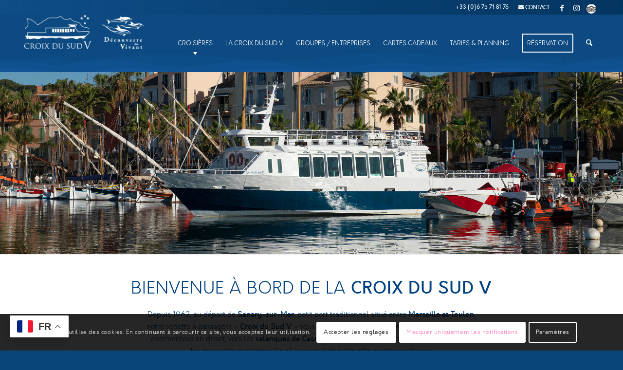

--- FILE ---
content_type: text/html; charset=UTF-8
request_url: https://croixdusud5.com/
body_size: 25282
content:
<!DOCTYPE html>
<html lang="fr-FR" class="html_stretched responsive av-preloader-disabled  html_header_top html_logo_left html_main_nav_header html_menu_right html_large html_header_sticky html_header_shrinking html_header_topbar_active html_mobile_menu_phone html_header_searchicon html_content_align_center html_header_unstick_top_disabled html_header_stretch_disabled html_minimal_header html_av-overlay-full html_av-submenu-noclone html_entry_id_289 av-cookies-consent-show-message-bar av-cookies-cookie-consent-enabled av-cookies-can-opt-out av-cookies-user-silent-accept avia-cookie-check-browser-settings av-no-preview av-default-lightbox html_text_menu_active av-mobile-menu-switch-default">

<head>
    <meta charset="UTF-8" />
    

    <!-- mobile setting -->
    <meta name="viewport" content="width=device-width, initial-scale=1">

    <!-- Scripts/CSS and wp_head hook -->
    <meta name='robots' content='index, follow, max-image-preview:large, max-snippet:-1, max-video-preview:-1' />
	<style>img:is([sizes="auto" i], [sizes^="auto," i]) { contain-intrinsic-size: 3000px 1500px }</style>
	
				<script type='text/javascript'>

				function avia_cookie_check_sessionStorage()
				{
					//	FF throws error when all cookies blocked !!
					var sessionBlocked = false;
					try
					{
						var test = sessionStorage.getItem( 'aviaCookieRefused' ) != null;
					}
					catch(e)
					{
						sessionBlocked = true;
					}

					var aviaCookieRefused = ! sessionBlocked ? sessionStorage.getItem( 'aviaCookieRefused' ) : null;

					var html = document.getElementsByTagName('html')[0];

					/**
					 * Set a class to avoid calls to sessionStorage
					 */
					if( sessionBlocked || aviaCookieRefused )
					{
						if( html.className.indexOf('av-cookies-session-refused') < 0 )
						{
							html.className += ' av-cookies-session-refused';
						}
					}

					if( sessionBlocked || aviaCookieRefused || document.cookie.match(/aviaCookieConsent/) )
					{
						if( html.className.indexOf('av-cookies-user-silent-accept') >= 0 )
						{
							 html.className = html.className.replace(/\bav-cookies-user-silent-accept\b/g, '');
						}
					}
				}

				avia_cookie_check_sessionStorage();

			</script>
			
	<!-- This site is optimized with the Yoast SEO plugin v26.8 - https://yoast.com/product/yoast-seo-wordpress/ -->
	<title>Croix du Sud V | Accueil</title>
	<link rel="canonical" href="https://croixdusud5.com/" />
	<meta property="og:locale" content="fr_FR" />
	<meta property="og:type" content="website" />
	<meta property="og:title" content="Croix du Sud V | Accueil" />
	<meta property="og:url" content="https://croixdusud5.com/" />
	<meta property="og:site_name" content="Croix du Sud V" />
	<meta property="article:publisher" content="https://www.facebook.com/catalunyademeramontagne" />
	<meta property="article:modified_time" content="2025-08-13T16:18:04+00:00" />
	<meta property="og:image" content="https://static.tacdn.com/img2/travelers_choice/widgets/tchotel_2023_LL.png" />
	<meta name="twitter:card" content="summary_large_image" />
	<meta name="twitter:site" content="@MaCatalunya" />
	<script type="application/ld+json" class="yoast-schema-graph">{"@context":"https://schema.org","@graph":[{"@type":"WebPage","@id":"https://croixdusud5.com/","url":"https://croixdusud5.com/","name":"Croix du Sud V | Accueil","isPartOf":{"@id":"https://beta.croixdusud5.com/#website"},"primaryImageOfPage":{"@id":"https://croixdusud5.com/#primaryimage"},"image":{"@id":"https://croixdusud5.com/#primaryimage"},"thumbnailUrl":"https://static.tacdn.com/img2/travelers_choice/widgets/tchotel_2023_LL.png","datePublished":"2014-11-27T07:26:02+00:00","dateModified":"2025-08-13T16:18:04+00:00","breadcrumb":{"@id":"https://croixdusud5.com/#breadcrumb"},"inLanguage":"fr-FR","potentialAction":[{"@type":"ReadAction","target":["https://croixdusud5.com/"]}]},{"@type":"ImageObject","inLanguage":"fr-FR","@id":"https://croixdusud5.com/#primaryimage","url":"https://static.tacdn.com/img2/travelers_choice/widgets/tchotel_2023_LL.png","contentUrl":"https://static.tacdn.com/img2/travelers_choice/widgets/tchotel_2023_LL.png"},{"@type":"BreadcrumbList","@id":"https://croixdusud5.com/#breadcrumb","itemListElement":[{"@type":"ListItem","position":1,"name":"Accueil"}]},{"@type":"WebSite","@id":"https://beta.croixdusud5.com/#website","url":"https://beta.croixdusud5.com/","name":"Croix du Sud V","description":"Réservez en ligne vos croisières !","potentialAction":[{"@type":"SearchAction","target":{"@type":"EntryPoint","urlTemplate":"https://beta.croixdusud5.com/?s={search_term_string}"},"query-input":{"@type":"PropertyValueSpecification","valueRequired":true,"valueName":"search_term_string"}}],"inLanguage":"fr-FR"}]}</script>
	<!-- / Yoast SEO plugin. -->


<link rel='dns-prefetch' href='//use.fontawesome.com' />
<link rel="alternate" type="application/rss+xml" title="Croix du Sud V &raquo; Flux" href="https://croixdusud5.com/feed/" />
<link rel="alternate" type="application/rss+xml" title="Croix du Sud V &raquo; Flux des commentaires" href="https://croixdusud5.com/comments/feed/" />
<script type="text/javascript">
/* <![CDATA[ */
window._wpemojiSettings = {"baseUrl":"https:\/\/s.w.org\/images\/core\/emoji\/15.0.3\/72x72\/","ext":".png","svgUrl":"https:\/\/s.w.org\/images\/core\/emoji\/15.0.3\/svg\/","svgExt":".svg","source":{"concatemoji":"https:\/\/croixdusud5.com\/wp-includes\/js\/wp-emoji-release.min.js?ver=6.7.4"}};
/*! This file is auto-generated */
!function(i,n){var o,s,e;function c(e){try{var t={supportTests:e,timestamp:(new Date).valueOf()};sessionStorage.setItem(o,JSON.stringify(t))}catch(e){}}function p(e,t,n){e.clearRect(0,0,e.canvas.width,e.canvas.height),e.fillText(t,0,0);var t=new Uint32Array(e.getImageData(0,0,e.canvas.width,e.canvas.height).data),r=(e.clearRect(0,0,e.canvas.width,e.canvas.height),e.fillText(n,0,0),new Uint32Array(e.getImageData(0,0,e.canvas.width,e.canvas.height).data));return t.every(function(e,t){return e===r[t]})}function u(e,t,n){switch(t){case"flag":return n(e,"\ud83c\udff3\ufe0f\u200d\u26a7\ufe0f","\ud83c\udff3\ufe0f\u200b\u26a7\ufe0f")?!1:!n(e,"\ud83c\uddfa\ud83c\uddf3","\ud83c\uddfa\u200b\ud83c\uddf3")&&!n(e,"\ud83c\udff4\udb40\udc67\udb40\udc62\udb40\udc65\udb40\udc6e\udb40\udc67\udb40\udc7f","\ud83c\udff4\u200b\udb40\udc67\u200b\udb40\udc62\u200b\udb40\udc65\u200b\udb40\udc6e\u200b\udb40\udc67\u200b\udb40\udc7f");case"emoji":return!n(e,"\ud83d\udc26\u200d\u2b1b","\ud83d\udc26\u200b\u2b1b")}return!1}function f(e,t,n){var r="undefined"!=typeof WorkerGlobalScope&&self instanceof WorkerGlobalScope?new OffscreenCanvas(300,150):i.createElement("canvas"),a=r.getContext("2d",{willReadFrequently:!0}),o=(a.textBaseline="top",a.font="600 32px Arial",{});return e.forEach(function(e){o[e]=t(a,e,n)}),o}function t(e){var t=i.createElement("script");t.src=e,t.defer=!0,i.head.appendChild(t)}"undefined"!=typeof Promise&&(o="wpEmojiSettingsSupports",s=["flag","emoji"],n.supports={everything:!0,everythingExceptFlag:!0},e=new Promise(function(e){i.addEventListener("DOMContentLoaded",e,{once:!0})}),new Promise(function(t){var n=function(){try{var e=JSON.parse(sessionStorage.getItem(o));if("object"==typeof e&&"number"==typeof e.timestamp&&(new Date).valueOf()<e.timestamp+604800&&"object"==typeof e.supportTests)return e.supportTests}catch(e){}return null}();if(!n){if("undefined"!=typeof Worker&&"undefined"!=typeof OffscreenCanvas&&"undefined"!=typeof URL&&URL.createObjectURL&&"undefined"!=typeof Blob)try{var e="postMessage("+f.toString()+"("+[JSON.stringify(s),u.toString(),p.toString()].join(",")+"));",r=new Blob([e],{type:"text/javascript"}),a=new Worker(URL.createObjectURL(r),{name:"wpTestEmojiSupports"});return void(a.onmessage=function(e){c(n=e.data),a.terminate(),t(n)})}catch(e){}c(n=f(s,u,p))}t(n)}).then(function(e){for(var t in e)n.supports[t]=e[t],n.supports.everything=n.supports.everything&&n.supports[t],"flag"!==t&&(n.supports.everythingExceptFlag=n.supports.everythingExceptFlag&&n.supports[t]);n.supports.everythingExceptFlag=n.supports.everythingExceptFlag&&!n.supports.flag,n.DOMReady=!1,n.readyCallback=function(){n.DOMReady=!0}}).then(function(){return e}).then(function(){var e;n.supports.everything||(n.readyCallback(),(e=n.source||{}).concatemoji?t(e.concatemoji):e.wpemoji&&e.twemoji&&(t(e.twemoji),t(e.wpemoji)))}))}((window,document),window._wpemojiSettings);
/* ]]> */
</script>
<link rel='stylesheet' id='avia-grid-css' href='https://croixdusud5.com/wp-content/themes/enfold/css/grid.min.css?ver=7.1' type='text/css' media='all' />
<link rel='stylesheet' id='avia-base-css' href='https://croixdusud5.com/wp-content/themes/enfold/css/base.min.css?ver=7.1' type='text/css' media='all' />
<link rel='stylesheet' id='avia-layout-css' href='https://croixdusud5.com/wp-content/themes/enfold/css/layout.min.css?ver=7.1' type='text/css' media='all' />
<link rel='stylesheet' id='avia-module-audioplayer-css' href='https://croixdusud5.com/wp-content/themes/enfold/config-templatebuilder/avia-shortcodes/audio-player/audio-player.min.css?ver=7.1' type='text/css' media='all' />
<link rel='stylesheet' id='avia-module-blog-css' href='https://croixdusud5.com/wp-content/themes/enfold/config-templatebuilder/avia-shortcodes/blog/blog.min.css?ver=7.1' type='text/css' media='all' />
<link rel='stylesheet' id='avia-module-postslider-css' href='https://croixdusud5.com/wp-content/themes/enfold/config-templatebuilder/avia-shortcodes/postslider/postslider.min.css?ver=7.1' type='text/css' media='all' />
<link rel='stylesheet' id='avia-module-button-css' href='https://croixdusud5.com/wp-content/themes/enfold/config-templatebuilder/avia-shortcodes/buttons/buttons.min.css?ver=7.1' type='text/css' media='all' />
<link rel='stylesheet' id='avia-module-buttonrow-css' href='https://croixdusud5.com/wp-content/themes/enfold/config-templatebuilder/avia-shortcodes/buttonrow/buttonrow.min.css?ver=7.1' type='text/css' media='all' />
<link rel='stylesheet' id='avia-module-button-fullwidth-css' href='https://croixdusud5.com/wp-content/themes/enfold/config-templatebuilder/avia-shortcodes/buttons_fullwidth/buttons_fullwidth.min.css?ver=7.1' type='text/css' media='all' />
<link rel='stylesheet' id='avia-module-catalogue-css' href='https://croixdusud5.com/wp-content/themes/enfold/config-templatebuilder/avia-shortcodes/catalogue/catalogue.min.css?ver=7.1' type='text/css' media='all' />
<link rel='stylesheet' id='avia-module-comments-css' href='https://croixdusud5.com/wp-content/themes/enfold/config-templatebuilder/avia-shortcodes/comments/comments.min.css?ver=7.1' type='text/css' media='all' />
<link rel='stylesheet' id='avia-module-contact-css' href='https://croixdusud5.com/wp-content/themes/enfold/config-templatebuilder/avia-shortcodes/contact/contact.min.css?ver=7.1' type='text/css' media='all' />
<link rel='stylesheet' id='avia-module-slideshow-css' href='https://croixdusud5.com/wp-content/themes/enfold/config-templatebuilder/avia-shortcodes/slideshow/slideshow.min.css?ver=7.1' type='text/css' media='all' />
<link rel='stylesheet' id='avia-module-slideshow-contentpartner-css' href='https://croixdusud5.com/wp-content/themes/enfold/config-templatebuilder/avia-shortcodes/contentslider/contentslider.min.css?ver=7.1' type='text/css' media='all' />
<link rel='stylesheet' id='avia-module-countdown-css' href='https://croixdusud5.com/wp-content/themes/enfold/config-templatebuilder/avia-shortcodes/countdown/countdown.min.css?ver=7.1' type='text/css' media='all' />
<link rel='stylesheet' id='avia-module-dynamic-field-css' href='https://croixdusud5.com/wp-content/themes/enfold/config-templatebuilder/avia-shortcodes/dynamic_field/dynamic_field.min.css?ver=7.1' type='text/css' media='all' />
<link rel='stylesheet' id='avia-module-gallery-css' href='https://croixdusud5.com/wp-content/themes/enfold/config-templatebuilder/avia-shortcodes/gallery/gallery.min.css?ver=7.1' type='text/css' media='all' />
<link rel='stylesheet' id='avia-module-gallery-hor-css' href='https://croixdusud5.com/wp-content/themes/enfold/config-templatebuilder/avia-shortcodes/gallery_horizontal/gallery_horizontal.min.css?ver=7.1' type='text/css' media='all' />
<link rel='stylesheet' id='avia-module-maps-css' href='https://croixdusud5.com/wp-content/themes/enfold/config-templatebuilder/avia-shortcodes/google_maps/google_maps.min.css?ver=7.1' type='text/css' media='all' />
<link rel='stylesheet' id='avia-module-gridrow-css' href='https://croixdusud5.com/wp-content/themes/enfold/config-templatebuilder/avia-shortcodes/grid_row/grid_row.min.css?ver=7.1' type='text/css' media='all' />
<link rel='stylesheet' id='avia-module-heading-css' href='https://croixdusud5.com/wp-content/themes/enfold/config-templatebuilder/avia-shortcodes/heading/heading.min.css?ver=7.1' type='text/css' media='all' />
<link rel='stylesheet' id='avia-module-rotator-css' href='https://croixdusud5.com/wp-content/themes/enfold/config-templatebuilder/avia-shortcodes/headline_rotator/headline_rotator.min.css?ver=7.1' type='text/css' media='all' />
<link rel='stylesheet' id='avia-module-hr-css' href='https://croixdusud5.com/wp-content/themes/enfold/config-templatebuilder/avia-shortcodes/hr/hr.min.css?ver=7.1' type='text/css' media='all' />
<link rel='stylesheet' id='avia-module-icon-css' href='https://croixdusud5.com/wp-content/themes/enfold/config-templatebuilder/avia-shortcodes/icon/icon.min.css?ver=7.1' type='text/css' media='all' />
<link rel='stylesheet' id='avia-module-icon-circles-css' href='https://croixdusud5.com/wp-content/themes/enfold/config-templatebuilder/avia-shortcodes/icon_circles/icon_circles.min.css?ver=7.1' type='text/css' media='all' />
<link rel='stylesheet' id='avia-module-iconbox-css' href='https://croixdusud5.com/wp-content/themes/enfold/config-templatebuilder/avia-shortcodes/iconbox/iconbox.min.css?ver=7.1' type='text/css' media='all' />
<link rel='stylesheet' id='avia-module-icongrid-css' href='https://croixdusud5.com/wp-content/themes/enfold/config-templatebuilder/avia-shortcodes/icongrid/icongrid.min.css?ver=7.1' type='text/css' media='all' />
<link rel='stylesheet' id='avia-module-iconlist-css' href='https://croixdusud5.com/wp-content/themes/enfold/config-templatebuilder/avia-shortcodes/iconlist/iconlist.min.css?ver=7.1' type='text/css' media='all' />
<link rel='stylesheet' id='avia-module-image-css' href='https://croixdusud5.com/wp-content/themes/enfold/config-templatebuilder/avia-shortcodes/image/image.min.css?ver=7.1' type='text/css' media='all' />
<link rel='stylesheet' id='avia-module-image-diff-css' href='https://croixdusud5.com/wp-content/themes/enfold/config-templatebuilder/avia-shortcodes/image_diff/image_diff.min.css?ver=7.1' type='text/css' media='all' />
<link rel='stylesheet' id='avia-module-hotspot-css' href='https://croixdusud5.com/wp-content/themes/enfold/config-templatebuilder/avia-shortcodes/image_hotspots/image_hotspots.min.css?ver=7.1' type='text/css' media='all' />
<link rel='stylesheet' id='avia-module-sc-lottie-animation-css' href='https://croixdusud5.com/wp-content/themes/enfold/config-templatebuilder/avia-shortcodes/lottie_animation/lottie_animation.min.css?ver=7.1' type='text/css' media='all' />
<link rel='stylesheet' id='avia-module-magazine-css' href='https://croixdusud5.com/wp-content/themes/enfold/config-templatebuilder/avia-shortcodes/magazine/magazine.min.css?ver=7.1' type='text/css' media='all' />
<link rel='stylesheet' id='avia-module-masonry-css' href='https://croixdusud5.com/wp-content/themes/enfold/config-templatebuilder/avia-shortcodes/masonry_entries/masonry_entries.min.css?ver=7.1' type='text/css' media='all' />
<link rel='stylesheet' id='avia-siteloader-css' href='https://croixdusud5.com/wp-content/themes/enfold/css/avia-snippet-site-preloader.min.css?ver=7.1' type='text/css' media='all' />
<link rel='stylesheet' id='avia-module-menu-css' href='https://croixdusud5.com/wp-content/themes/enfold/config-templatebuilder/avia-shortcodes/menu/menu.min.css?ver=7.1' type='text/css' media='all' />
<link rel='stylesheet' id='avia-module-notification-css' href='https://croixdusud5.com/wp-content/themes/enfold/config-templatebuilder/avia-shortcodes/notification/notification.min.css?ver=7.1' type='text/css' media='all' />
<link rel='stylesheet' id='avia-module-numbers-css' href='https://croixdusud5.com/wp-content/themes/enfold/config-templatebuilder/avia-shortcodes/numbers/numbers.min.css?ver=7.1' type='text/css' media='all' />
<link rel='stylesheet' id='avia-module-portfolio-css' href='https://croixdusud5.com/wp-content/themes/enfold/config-templatebuilder/avia-shortcodes/portfolio/portfolio.min.css?ver=7.1' type='text/css' media='all' />
<link rel='stylesheet' id='avia-module-post-metadata-css' href='https://croixdusud5.com/wp-content/themes/enfold/config-templatebuilder/avia-shortcodes/post_metadata/post_metadata.min.css?ver=7.1' type='text/css' media='all' />
<link rel='stylesheet' id='avia-module-progress-bar-css' href='https://croixdusud5.com/wp-content/themes/enfold/config-templatebuilder/avia-shortcodes/progressbar/progressbar.min.css?ver=7.1' type='text/css' media='all' />
<link rel='stylesheet' id='avia-module-promobox-css' href='https://croixdusud5.com/wp-content/themes/enfold/config-templatebuilder/avia-shortcodes/promobox/promobox.min.css?ver=7.1' type='text/css' media='all' />
<link rel='stylesheet' id='avia-sc-search-css' href='https://croixdusud5.com/wp-content/themes/enfold/config-templatebuilder/avia-shortcodes/search/search.min.css?ver=7.1' type='text/css' media='all' />
<link rel='stylesheet' id='avia-module-slideshow-accordion-css' href='https://croixdusud5.com/wp-content/themes/enfold/config-templatebuilder/avia-shortcodes/slideshow_accordion/slideshow_accordion.min.css?ver=7.1' type='text/css' media='all' />
<link rel='stylesheet' id='avia-module-slideshow-feature-image-css' href='https://croixdusud5.com/wp-content/themes/enfold/config-templatebuilder/avia-shortcodes/slideshow_feature_image/slideshow_feature_image.min.css?ver=7.1' type='text/css' media='all' />
<link rel='stylesheet' id='avia-module-slideshow-fullsize-css' href='https://croixdusud5.com/wp-content/themes/enfold/config-templatebuilder/avia-shortcodes/slideshow_fullsize/slideshow_fullsize.min.css?ver=7.1' type='text/css' media='all' />
<link rel='stylesheet' id='avia-module-slideshow-fullscreen-css' href='https://croixdusud5.com/wp-content/themes/enfold/config-templatebuilder/avia-shortcodes/slideshow_fullscreen/slideshow_fullscreen.min.css?ver=7.1' type='text/css' media='all' />
<link rel='stylesheet' id='avia-module-social-css' href='https://croixdusud5.com/wp-content/themes/enfold/config-templatebuilder/avia-shortcodes/social_share/social_share.min.css?ver=7.1' type='text/css' media='all' />
<link rel='stylesheet' id='avia-module-tabsection-css' href='https://croixdusud5.com/wp-content/themes/enfold/config-templatebuilder/avia-shortcodes/tab_section/tab_section.min.css?ver=7.1' type='text/css' media='all' />
<link rel='stylesheet' id='avia-module-table-css' href='https://croixdusud5.com/wp-content/themes/enfold/config-templatebuilder/avia-shortcodes/table/table.min.css?ver=7.1' type='text/css' media='all' />
<link rel='stylesheet' id='avia-module-tabs-css' href='https://croixdusud5.com/wp-content/themes/enfold/config-templatebuilder/avia-shortcodes/tabs/tabs.min.css?ver=7.1' type='text/css' media='all' />
<link rel='stylesheet' id='avia-module-team-css' href='https://croixdusud5.com/wp-content/themes/enfold/config-templatebuilder/avia-shortcodes/team/team.min.css?ver=7.1' type='text/css' media='all' />
<link rel='stylesheet' id='avia-module-testimonials-css' href='https://croixdusud5.com/wp-content/themes/enfold/config-templatebuilder/avia-shortcodes/testimonials/testimonials.min.css?ver=7.1' type='text/css' media='all' />
<link rel='stylesheet' id='avia-module-timeline-css' href='https://croixdusud5.com/wp-content/themes/enfold/config-templatebuilder/avia-shortcodes/timeline/timeline.min.css?ver=7.1' type='text/css' media='all' />
<link rel='stylesheet' id='avia-module-toggles-css' href='https://croixdusud5.com/wp-content/themes/enfold/config-templatebuilder/avia-shortcodes/toggles/toggles.min.css?ver=7.1' type='text/css' media='all' />
<link rel='stylesheet' id='avia-module-video-css' href='https://croixdusud5.com/wp-content/themes/enfold/config-templatebuilder/avia-shortcodes/video/video.min.css?ver=7.1' type='text/css' media='all' />
<style id='wp-emoji-styles-inline-css' type='text/css'>

	img.wp-smiley, img.emoji {
		display: inline !important;
		border: none !important;
		box-shadow: none !important;
		height: 1em !important;
		width: 1em !important;
		margin: 0 0.07em !important;
		vertical-align: -0.1em !important;
		background: none !important;
		padding: 0 !important;
	}
</style>
<link rel='stylesheet' id='wp-block-library-css' href='https://croixdusud5.com/wp-includes/css/dist/block-library/style.min.css?ver=6.7.4' type='text/css' media='all' />
<link rel='stylesheet' id='enfold-custom-block-css-css' href='https://croixdusud5.com/wp-content/themes/enfold/wp-blocks/src/textblock/style.css?ver=7.1' type='text/css' media='all' />
<link rel='stylesheet' id='font-awesome-svg-styles-css' href='https://croixdusud5.com/wp-content/uploads/font-awesome/v6.7.2/css/svg-with-js.css' type='text/css' media='all' />
<style id='font-awesome-svg-styles-inline-css' type='text/css'>
   .wp-block-font-awesome-icon svg::before,
   .wp-rich-text-font-awesome-icon svg::before {content: unset;}
</style>
<style id='global-styles-inline-css' type='text/css'>
:root{--wp--preset--aspect-ratio--square: 1;--wp--preset--aspect-ratio--4-3: 4/3;--wp--preset--aspect-ratio--3-4: 3/4;--wp--preset--aspect-ratio--3-2: 3/2;--wp--preset--aspect-ratio--2-3: 2/3;--wp--preset--aspect-ratio--16-9: 16/9;--wp--preset--aspect-ratio--9-16: 9/16;--wp--preset--color--black: #000000;--wp--preset--color--cyan-bluish-gray: #abb8c3;--wp--preset--color--white: #ffffff;--wp--preset--color--pale-pink: #f78da7;--wp--preset--color--vivid-red: #cf2e2e;--wp--preset--color--luminous-vivid-orange: #ff6900;--wp--preset--color--luminous-vivid-amber: #fcb900;--wp--preset--color--light-green-cyan: #7bdcb5;--wp--preset--color--vivid-green-cyan: #00d084;--wp--preset--color--pale-cyan-blue: #8ed1fc;--wp--preset--color--vivid-cyan-blue: #0693e3;--wp--preset--color--vivid-purple: #9b51e0;--wp--preset--color--metallic-red: #b02b2c;--wp--preset--color--maximum-yellow-red: #edae44;--wp--preset--color--yellow-sun: #eeee22;--wp--preset--color--palm-leaf: #83a846;--wp--preset--color--aero: #7bb0e7;--wp--preset--color--old-lavender: #745f7e;--wp--preset--color--steel-teal: #5f8789;--wp--preset--color--raspberry-pink: #d65799;--wp--preset--color--medium-turquoise: #4ecac2;--wp--preset--gradient--vivid-cyan-blue-to-vivid-purple: linear-gradient(135deg,rgba(6,147,227,1) 0%,rgb(155,81,224) 100%);--wp--preset--gradient--light-green-cyan-to-vivid-green-cyan: linear-gradient(135deg,rgb(122,220,180) 0%,rgb(0,208,130) 100%);--wp--preset--gradient--luminous-vivid-amber-to-luminous-vivid-orange: linear-gradient(135deg,rgba(252,185,0,1) 0%,rgba(255,105,0,1) 100%);--wp--preset--gradient--luminous-vivid-orange-to-vivid-red: linear-gradient(135deg,rgba(255,105,0,1) 0%,rgb(207,46,46) 100%);--wp--preset--gradient--very-light-gray-to-cyan-bluish-gray: linear-gradient(135deg,rgb(238,238,238) 0%,rgb(169,184,195) 100%);--wp--preset--gradient--cool-to-warm-spectrum: linear-gradient(135deg,rgb(74,234,220) 0%,rgb(151,120,209) 20%,rgb(207,42,186) 40%,rgb(238,44,130) 60%,rgb(251,105,98) 80%,rgb(254,248,76) 100%);--wp--preset--gradient--blush-light-purple: linear-gradient(135deg,rgb(255,206,236) 0%,rgb(152,150,240) 100%);--wp--preset--gradient--blush-bordeaux: linear-gradient(135deg,rgb(254,205,165) 0%,rgb(254,45,45) 50%,rgb(107,0,62) 100%);--wp--preset--gradient--luminous-dusk: linear-gradient(135deg,rgb(255,203,112) 0%,rgb(199,81,192) 50%,rgb(65,88,208) 100%);--wp--preset--gradient--pale-ocean: linear-gradient(135deg,rgb(255,245,203) 0%,rgb(182,227,212) 50%,rgb(51,167,181) 100%);--wp--preset--gradient--electric-grass: linear-gradient(135deg,rgb(202,248,128) 0%,rgb(113,206,126) 100%);--wp--preset--gradient--midnight: linear-gradient(135deg,rgb(2,3,129) 0%,rgb(40,116,252) 100%);--wp--preset--font-size--small: 1rem;--wp--preset--font-size--medium: 1.125rem;--wp--preset--font-size--large: 1.75rem;--wp--preset--font-size--x-large: clamp(1.75rem, 3vw, 2.25rem);--wp--preset--spacing--20: 0.44rem;--wp--preset--spacing--30: 0.67rem;--wp--preset--spacing--40: 1rem;--wp--preset--spacing--50: 1.5rem;--wp--preset--spacing--60: 2.25rem;--wp--preset--spacing--70: 3.38rem;--wp--preset--spacing--80: 5.06rem;--wp--preset--shadow--natural: 6px 6px 9px rgba(0, 0, 0, 0.2);--wp--preset--shadow--deep: 12px 12px 50px rgba(0, 0, 0, 0.4);--wp--preset--shadow--sharp: 6px 6px 0px rgba(0, 0, 0, 0.2);--wp--preset--shadow--outlined: 6px 6px 0px -3px rgba(255, 255, 255, 1), 6px 6px rgba(0, 0, 0, 1);--wp--preset--shadow--crisp: 6px 6px 0px rgba(0, 0, 0, 1);}:root { --wp--style--global--content-size: 800px;--wp--style--global--wide-size: 1130px; }:where(body) { margin: 0; }.wp-site-blocks > .alignleft { float: left; margin-right: 2em; }.wp-site-blocks > .alignright { float: right; margin-left: 2em; }.wp-site-blocks > .aligncenter { justify-content: center; margin-left: auto; margin-right: auto; }:where(.is-layout-flex){gap: 0.5em;}:where(.is-layout-grid){gap: 0.5em;}.is-layout-flow > .alignleft{float: left;margin-inline-start: 0;margin-inline-end: 2em;}.is-layout-flow > .alignright{float: right;margin-inline-start: 2em;margin-inline-end: 0;}.is-layout-flow > .aligncenter{margin-left: auto !important;margin-right: auto !important;}.is-layout-constrained > .alignleft{float: left;margin-inline-start: 0;margin-inline-end: 2em;}.is-layout-constrained > .alignright{float: right;margin-inline-start: 2em;margin-inline-end: 0;}.is-layout-constrained > .aligncenter{margin-left: auto !important;margin-right: auto !important;}.is-layout-constrained > :where(:not(.alignleft):not(.alignright):not(.alignfull)){max-width: var(--wp--style--global--content-size);margin-left: auto !important;margin-right: auto !important;}.is-layout-constrained > .alignwide{max-width: var(--wp--style--global--wide-size);}body .is-layout-flex{display: flex;}.is-layout-flex{flex-wrap: wrap;align-items: center;}.is-layout-flex > :is(*, div){margin: 0;}body .is-layout-grid{display: grid;}.is-layout-grid > :is(*, div){margin: 0;}body{padding-top: 0px;padding-right: 0px;padding-bottom: 0px;padding-left: 0px;}a:where(:not(.wp-element-button)){text-decoration: underline;}:root :where(.wp-element-button, .wp-block-button__link){background-color: #32373c;border-width: 0;color: #fff;font-family: inherit;font-size: inherit;line-height: inherit;padding: calc(0.667em + 2px) calc(1.333em + 2px);text-decoration: none;}.has-black-color{color: var(--wp--preset--color--black) !important;}.has-cyan-bluish-gray-color{color: var(--wp--preset--color--cyan-bluish-gray) !important;}.has-white-color{color: var(--wp--preset--color--white) !important;}.has-pale-pink-color{color: var(--wp--preset--color--pale-pink) !important;}.has-vivid-red-color{color: var(--wp--preset--color--vivid-red) !important;}.has-luminous-vivid-orange-color{color: var(--wp--preset--color--luminous-vivid-orange) !important;}.has-luminous-vivid-amber-color{color: var(--wp--preset--color--luminous-vivid-amber) !important;}.has-light-green-cyan-color{color: var(--wp--preset--color--light-green-cyan) !important;}.has-vivid-green-cyan-color{color: var(--wp--preset--color--vivid-green-cyan) !important;}.has-pale-cyan-blue-color{color: var(--wp--preset--color--pale-cyan-blue) !important;}.has-vivid-cyan-blue-color{color: var(--wp--preset--color--vivid-cyan-blue) !important;}.has-vivid-purple-color{color: var(--wp--preset--color--vivid-purple) !important;}.has-metallic-red-color{color: var(--wp--preset--color--metallic-red) !important;}.has-maximum-yellow-red-color{color: var(--wp--preset--color--maximum-yellow-red) !important;}.has-yellow-sun-color{color: var(--wp--preset--color--yellow-sun) !important;}.has-palm-leaf-color{color: var(--wp--preset--color--palm-leaf) !important;}.has-aero-color{color: var(--wp--preset--color--aero) !important;}.has-old-lavender-color{color: var(--wp--preset--color--old-lavender) !important;}.has-steel-teal-color{color: var(--wp--preset--color--steel-teal) !important;}.has-raspberry-pink-color{color: var(--wp--preset--color--raspberry-pink) !important;}.has-medium-turquoise-color{color: var(--wp--preset--color--medium-turquoise) !important;}.has-black-background-color{background-color: var(--wp--preset--color--black) !important;}.has-cyan-bluish-gray-background-color{background-color: var(--wp--preset--color--cyan-bluish-gray) !important;}.has-white-background-color{background-color: var(--wp--preset--color--white) !important;}.has-pale-pink-background-color{background-color: var(--wp--preset--color--pale-pink) !important;}.has-vivid-red-background-color{background-color: var(--wp--preset--color--vivid-red) !important;}.has-luminous-vivid-orange-background-color{background-color: var(--wp--preset--color--luminous-vivid-orange) !important;}.has-luminous-vivid-amber-background-color{background-color: var(--wp--preset--color--luminous-vivid-amber) !important;}.has-light-green-cyan-background-color{background-color: var(--wp--preset--color--light-green-cyan) !important;}.has-vivid-green-cyan-background-color{background-color: var(--wp--preset--color--vivid-green-cyan) !important;}.has-pale-cyan-blue-background-color{background-color: var(--wp--preset--color--pale-cyan-blue) !important;}.has-vivid-cyan-blue-background-color{background-color: var(--wp--preset--color--vivid-cyan-blue) !important;}.has-vivid-purple-background-color{background-color: var(--wp--preset--color--vivid-purple) !important;}.has-metallic-red-background-color{background-color: var(--wp--preset--color--metallic-red) !important;}.has-maximum-yellow-red-background-color{background-color: var(--wp--preset--color--maximum-yellow-red) !important;}.has-yellow-sun-background-color{background-color: var(--wp--preset--color--yellow-sun) !important;}.has-palm-leaf-background-color{background-color: var(--wp--preset--color--palm-leaf) !important;}.has-aero-background-color{background-color: var(--wp--preset--color--aero) !important;}.has-old-lavender-background-color{background-color: var(--wp--preset--color--old-lavender) !important;}.has-steel-teal-background-color{background-color: var(--wp--preset--color--steel-teal) !important;}.has-raspberry-pink-background-color{background-color: var(--wp--preset--color--raspberry-pink) !important;}.has-medium-turquoise-background-color{background-color: var(--wp--preset--color--medium-turquoise) !important;}.has-black-border-color{border-color: var(--wp--preset--color--black) !important;}.has-cyan-bluish-gray-border-color{border-color: var(--wp--preset--color--cyan-bluish-gray) !important;}.has-white-border-color{border-color: var(--wp--preset--color--white) !important;}.has-pale-pink-border-color{border-color: var(--wp--preset--color--pale-pink) !important;}.has-vivid-red-border-color{border-color: var(--wp--preset--color--vivid-red) !important;}.has-luminous-vivid-orange-border-color{border-color: var(--wp--preset--color--luminous-vivid-orange) !important;}.has-luminous-vivid-amber-border-color{border-color: var(--wp--preset--color--luminous-vivid-amber) !important;}.has-light-green-cyan-border-color{border-color: var(--wp--preset--color--light-green-cyan) !important;}.has-vivid-green-cyan-border-color{border-color: var(--wp--preset--color--vivid-green-cyan) !important;}.has-pale-cyan-blue-border-color{border-color: var(--wp--preset--color--pale-cyan-blue) !important;}.has-vivid-cyan-blue-border-color{border-color: var(--wp--preset--color--vivid-cyan-blue) !important;}.has-vivid-purple-border-color{border-color: var(--wp--preset--color--vivid-purple) !important;}.has-metallic-red-border-color{border-color: var(--wp--preset--color--metallic-red) !important;}.has-maximum-yellow-red-border-color{border-color: var(--wp--preset--color--maximum-yellow-red) !important;}.has-yellow-sun-border-color{border-color: var(--wp--preset--color--yellow-sun) !important;}.has-palm-leaf-border-color{border-color: var(--wp--preset--color--palm-leaf) !important;}.has-aero-border-color{border-color: var(--wp--preset--color--aero) !important;}.has-old-lavender-border-color{border-color: var(--wp--preset--color--old-lavender) !important;}.has-steel-teal-border-color{border-color: var(--wp--preset--color--steel-teal) !important;}.has-raspberry-pink-border-color{border-color: var(--wp--preset--color--raspberry-pink) !important;}.has-medium-turquoise-border-color{border-color: var(--wp--preset--color--medium-turquoise) !important;}.has-vivid-cyan-blue-to-vivid-purple-gradient-background{background: var(--wp--preset--gradient--vivid-cyan-blue-to-vivid-purple) !important;}.has-light-green-cyan-to-vivid-green-cyan-gradient-background{background: var(--wp--preset--gradient--light-green-cyan-to-vivid-green-cyan) !important;}.has-luminous-vivid-amber-to-luminous-vivid-orange-gradient-background{background: var(--wp--preset--gradient--luminous-vivid-amber-to-luminous-vivid-orange) !important;}.has-luminous-vivid-orange-to-vivid-red-gradient-background{background: var(--wp--preset--gradient--luminous-vivid-orange-to-vivid-red) !important;}.has-very-light-gray-to-cyan-bluish-gray-gradient-background{background: var(--wp--preset--gradient--very-light-gray-to-cyan-bluish-gray) !important;}.has-cool-to-warm-spectrum-gradient-background{background: var(--wp--preset--gradient--cool-to-warm-spectrum) !important;}.has-blush-light-purple-gradient-background{background: var(--wp--preset--gradient--blush-light-purple) !important;}.has-blush-bordeaux-gradient-background{background: var(--wp--preset--gradient--blush-bordeaux) !important;}.has-luminous-dusk-gradient-background{background: var(--wp--preset--gradient--luminous-dusk) !important;}.has-pale-ocean-gradient-background{background: var(--wp--preset--gradient--pale-ocean) !important;}.has-electric-grass-gradient-background{background: var(--wp--preset--gradient--electric-grass) !important;}.has-midnight-gradient-background{background: var(--wp--preset--gradient--midnight) !important;}.has-small-font-size{font-size: var(--wp--preset--font-size--small) !important;}.has-medium-font-size{font-size: var(--wp--preset--font-size--medium) !important;}.has-large-font-size{font-size: var(--wp--preset--font-size--large) !important;}.has-x-large-font-size{font-size: var(--wp--preset--font-size--x-large) !important;}
:where(.wp-block-post-template.is-layout-flex){gap: 1.25em;}:where(.wp-block-post-template.is-layout-grid){gap: 1.25em;}
:where(.wp-block-columns.is-layout-flex){gap: 2em;}:where(.wp-block-columns.is-layout-grid){gap: 2em;}
:root :where(.wp-block-pullquote){font-size: 1.5em;line-height: 1.6;}
</style>
<link rel='stylesheet' id='contact-form-7-css' href='https://croixdusud5.com/wp-content/plugins/contact-form-7/includes/css/styles.css?ver=6.1.4' type='text/css' media='all' />
<link rel='stylesheet' id='avia-scs-css' href='https://croixdusud5.com/wp-content/themes/enfold/css/shortcodes.min.css?ver=7.1' type='text/css' media='all' />
<link rel='stylesheet' id='avia-fold-unfold-css' href='https://croixdusud5.com/wp-content/themes/enfold/css/avia-snippet-fold-unfold.min.css?ver=7.1' type='text/css' media='all' />
<link rel='stylesheet' id='avia-popup-css-css' href='https://croixdusud5.com/wp-content/themes/enfold/js/aviapopup/magnific-popup.min.css?ver=7.1' type='text/css' media='screen' />
<link rel='stylesheet' id='avia-lightbox-css' href='https://croixdusud5.com/wp-content/themes/enfold/css/avia-snippet-lightbox.min.css?ver=7.1' type='text/css' media='screen' />
<link rel='stylesheet' id='avia-widget-css-css' href='https://croixdusud5.com/wp-content/themes/enfold/css/avia-snippet-widget.min.css?ver=7.1' type='text/css' media='screen' />
<link rel='stylesheet' id='avia-dynamic-css' href='https://croixdusud5.com/wp-content/uploads/dynamic_avia/croix_du_sud_2025.css?ver=697a467502b75' type='text/css' media='all' />
<link rel='stylesheet' id='avia-custom-css' href='https://croixdusud5.com/wp-content/themes/enfold/css/custom.css?ver=7.1' type='text/css' media='all' />
<link rel='stylesheet' id='avia-style-css' href='https://croixdusud5.com/wp-content/themes/croixdusud-25/style.css?ver=7.1' type='text/css' media='all' />
<link rel='stylesheet' id='font-awesome-official-css' href='https://use.fontawesome.com/releases/v6.7.2/css/all.css' type='text/css' media='all' integrity="sha384-nRgPTkuX86pH8yjPJUAFuASXQSSl2/bBUiNV47vSYpKFxHJhbcrGnmlYpYJMeD7a" crossorigin="anonymous" />
<link rel='stylesheet' id='avia-cookie-css-css' href='https://croixdusud5.com/wp-content/themes/enfold/css/avia-snippet-cookieconsent.css?ver=7.1' type='text/css' media='screen' />
<link rel='stylesheet' id='avia-single-post-289-css' href='https://croixdusud5.com/wp-content/uploads/dynamic_avia/avia_posts_css/post-289.css?ver=ver-1769621434' type='text/css' media='all' />
<link rel='stylesheet' id='font-awesome-official-v4shim-css' href='https://use.fontawesome.com/releases/v6.7.2/css/v4-shims.css' type='text/css' media='all' integrity="sha384-npPMK6zwqNmU3qyCCxEcWJkLBNYxEFM1nGgSoAWuCCXqVVz0cvwKEMfyTNkOxM2N" crossorigin="anonymous" />
<script type="text/javascript" src="https://croixdusud5.com/wp-includes/js/jquery/jquery.min.js?ver=3.7.1" id="jquery-core-js"></script>
<script type="text/javascript" src="https://croixdusud5.com/wp-includes/js/jquery/jquery-migrate.min.js?ver=3.4.1" id="jquery-migrate-js"></script>
<script type="text/javascript" src="https://croixdusud5.com/wp-content/themes/croixdusud-25/script.js?ver=1" id="croixdusudjs-js"></script>
<script type="text/javascript" src="https://croixdusud5.com/wp-content/themes/enfold/js/avia-js.min.js?ver=7.1" id="avia-js-js"></script>
<script type="text/javascript" src="https://croixdusud5.com/wp-content/themes/enfold/js/avia-compat.min.js?ver=7.1" id="avia-compat-js"></script>
<link rel="https://api.w.org/" href="https://croixdusud5.com/wp-json/" /><link rel="alternate" title="JSON" type="application/json" href="https://croixdusud5.com/wp-json/wp/v2/pages/289" /><link rel="EditURI" type="application/rsd+xml" title="RSD" href="https://croixdusud5.com/xmlrpc.php?rsd" />
<meta name="generator" content="WordPress 6.7.4" />
<link rel='shortlink' href='https://croixdusud5.com/' />
<link rel="alternate" title="oEmbed (JSON)" type="application/json+oembed" href="https://croixdusud5.com/wp-json/oembed/1.0/embed?url=https%3A%2F%2Fcroixdusud5.com%2F" />
<link rel="alternate" title="oEmbed (XML)" type="text/xml+oembed" href="https://croixdusud5.com/wp-json/oembed/1.0/embed?url=https%3A%2F%2Fcroixdusud5.com%2F&#038;format=xml" />

<link rel="icon" href="https://croixdusud5.com/wp-content/uploads/2016/11/favicon_ddv-300x300.png" type="image/png">
<!--[if lt IE 9]><script src="https://croixdusud5.com/wp-content/themes/enfold/js/html5shiv.js"></script><![endif]--><link rel="profile" href="https://gmpg.org/xfn/11" />
<link rel="alternate" type="application/rss+xml" title="Croix du Sud V RSS2 Feed" href="https://croixdusud5.com/feed/" />
<link rel="pingback" href="https://croixdusud5.com/xmlrpc.php" />
<style type="text/css">
		@font-face {font-family: 'entypo-fontello-enfold'; font-weight: normal; font-style: normal; font-display: auto;
		src: url('https://croixdusud5.com/wp-content/themes/enfold/config-templatebuilder/avia-template-builder/assets/fonts/entypo-fontello-enfold/entypo-fontello-enfold.woff2') format('woff2'),
		url('https://croixdusud5.com/wp-content/themes/enfold/config-templatebuilder/avia-template-builder/assets/fonts/entypo-fontello-enfold/entypo-fontello-enfold.woff') format('woff'),
		url('https://croixdusud5.com/wp-content/themes/enfold/config-templatebuilder/avia-template-builder/assets/fonts/entypo-fontello-enfold/entypo-fontello-enfold.ttf') format('truetype'),
		url('https://croixdusud5.com/wp-content/themes/enfold/config-templatebuilder/avia-template-builder/assets/fonts/entypo-fontello-enfold/entypo-fontello-enfold.svg#entypo-fontello-enfold') format('svg'),
		url('https://croixdusud5.com/wp-content/themes/enfold/config-templatebuilder/avia-template-builder/assets/fonts/entypo-fontello-enfold/entypo-fontello-enfold.eot'),
		url('https://croixdusud5.com/wp-content/themes/enfold/config-templatebuilder/avia-template-builder/assets/fonts/entypo-fontello-enfold/entypo-fontello-enfold.eot?#iefix') format('embedded-opentype');
		}

		#top .avia-font-entypo-fontello-enfold, body .avia-font-entypo-fontello-enfold, html body [data-av_iconfont='entypo-fontello-enfold']:before{ font-family: 'entypo-fontello-enfold'; }
		
		@font-face {font-family: 'entypo-fontello'; font-weight: normal; font-style: normal; font-display: auto;
		src: url('https://croixdusud5.com/wp-content/themes/enfold/config-templatebuilder/avia-template-builder/assets/fonts/entypo-fontello/entypo-fontello.woff2') format('woff2'),
		url('https://croixdusud5.com/wp-content/themes/enfold/config-templatebuilder/avia-template-builder/assets/fonts/entypo-fontello/entypo-fontello.woff') format('woff'),
		url('https://croixdusud5.com/wp-content/themes/enfold/config-templatebuilder/avia-template-builder/assets/fonts/entypo-fontello/entypo-fontello.ttf') format('truetype'),
		url('https://croixdusud5.com/wp-content/themes/enfold/config-templatebuilder/avia-template-builder/assets/fonts/entypo-fontello/entypo-fontello.svg#entypo-fontello') format('svg'),
		url('https://croixdusud5.com/wp-content/themes/enfold/config-templatebuilder/avia-template-builder/assets/fonts/entypo-fontello/entypo-fontello.eot'),
		url('https://croixdusud5.com/wp-content/themes/enfold/config-templatebuilder/avia-template-builder/assets/fonts/entypo-fontello/entypo-fontello.eot?#iefix') format('embedded-opentype');
		}

		#top .avia-font-entypo-fontello, body .avia-font-entypo-fontello, html body [data-av_iconfont='entypo-fontello']:before{ font-family: 'entypo-fontello'; }
		</style>

<!--
Debugging Info for Theme support: 

Theme: Enfold
Version: 7.1
Installed: enfold
AviaFramework Version: 5.6
AviaBuilder Version: 6.0
aviaElementManager Version: 1.0.1
- - - - - - - - - - -
ChildTheme: Croix du Sud 2025
ChildTheme Version: 1.0
ChildTheme Installed: enfold

- - - - - - - - - - -
ML:-1-PU:124-PLA:10
WP:6.7.4
Compress: CSS:load minified only - JS:load minified only
Updates: disabled
PLAu:9
-->
</head>


<body id="top" class="home page-template-default page page-id-289 stretched rtl_columns av-curtain-numeric post-type-page avia-responsive-images-support" itemscope="itemscope" itemtype="https://schema.org/WebPage" >

    
    <div id='wrap_all'>

        
<header id='header' class='all_colors header_color light_bg_color  av_header_top av_logo_left av_main_nav_header av_menu_right av_large av_header_sticky av_header_shrinking av_header_stretch_disabled av_mobile_menu_phone av_header_searchicon av_header_unstick_top_disabled av_minimal_header av_bottom_nav_disabled  av_header_border_disabled' aria-label="Header" data-av_shrink_factor='50' role="banner" itemscope="itemscope" itemtype="https://schema.org/WPHeader" >

		<div id='header_meta' class='container_wrap container_wrap_meta  av_icon_active_right av_extra_header_active av_secondary_right av_phone_active_right av_entry_id_289'>

			      <div class='container'>
			      <ul class='noLightbox social_bookmarks icon_count_3'><li class='social_bookmarks_facebook av-social-link-facebook social_icon_1 avia_social_svg_icon avia-svg-icon avia-font-svg_entypo-fontello'><a  target="_blank" aria-label="Lien vers Facebook" href='https://www.facebook.com/croixdusudsanary' data-av_svg_icon='facebook' data-av_iconset='svg_entypo-fontello' title='Lien vers Facebook'><svg version="1.1" xmlns="http://www.w3.org/2000/svg" width="16" height="32" viewBox="0 0 16 32" preserveAspectRatio="xMidYMid meet" aria-labelledby='av-svg-title-1' aria-describedby='av-svg-desc-1' role="graphics-symbol">
<title id='av-svg-title-1'>Lien vers Facebook</title>
<desc id='av-svg-desc-1'>Lien vers Facebook</desc>
<path d="M16 6.592h-4.544q-0.448 0-0.8 0.48t-0.352 1.184v3.264h5.696v4.736h-5.696v14.144h-5.44v-14.144h-4.864v-4.736h4.864v-2.752q0-3.008 1.888-5.088t4.704-2.080h4.544v4.992z"></path>
</svg><span class='avia_hidden_link_text'>Lien vers Facebook</span></a></li><li class='social_bookmarks_instagram av-social-link-instagram social_icon_2 avia_social_svg_icon avia-svg-icon avia-font-svg_entypo-fontello'><a  target="_blank" aria-label="Lien vers Instagram" href='https://www.instagram.com/croixdusud5' data-av_svg_icon='instagram-1' data-av_iconset='svg_entypo-fontello' title='Lien vers Instagram'><svg version="1.1" xmlns="http://www.w3.org/2000/svg" width="27" height="32" viewBox="0 0 27 32" preserveAspectRatio="xMidYMid meet" aria-labelledby='av-svg-title-2' aria-describedby='av-svg-desc-2' role="graphics-symbol">
<title id='av-svg-title-2'>Lien vers Instagram</title>
<desc id='av-svg-desc-2'>Lien vers Instagram</desc>
<path d="M18.272 16q0-1.888-1.312-3.232t-3.232-1.344-3.232 1.344-1.344 3.232 1.344 3.232 3.232 1.344 3.232-1.344 1.312-3.232zM20.736 16q0 2.912-2.048 4.992t-4.96 2.048-4.992-2.048-2.048-4.992 2.048-4.992 4.992-2.048 4.96 2.048 2.048 4.992zM22.688 8.672q0 0.672-0.48 1.152t-1.184 0.48-1.152-0.48-0.48-1.152 0.48-1.152 1.152-0.48 1.184 0.48 0.48 1.152zM13.728 4.736q-0.128 0-1.376 0t-1.888 0-1.728 0.064-1.824 0.16-1.28 0.352q-0.896 0.352-1.568 1.024t-1.056 1.568q-0.192 0.512-0.32 1.28t-0.192 1.856-0.032 1.696 0 1.888 0 1.376 0 1.376 0 1.888 0.032 1.696 0.192 1.856 0.32 1.28q0.384 0.896 1.056 1.568t1.568 1.024q0.512 0.192 1.28 0.352t1.824 0.16 1.728 0.064 1.888 0 1.376 0 1.344 0 1.888 0 1.728-0.064 1.856-0.16 1.248-0.352q0.896-0.352 1.6-1.024t1.024-1.568q0.192-0.512 0.32-1.28t0.192-1.856 0.032-1.696 0-1.888 0-1.376 0-1.376 0-1.888-0.032-1.696-0.192-1.856-0.32-1.28q-0.352-0.896-1.024-1.568t-1.6-1.024q-0.512-0.192-1.248-0.352t-1.856-0.16-1.728-0.064-1.888 0-1.344 0zM27.424 16q0 4.096-0.096 5.664-0.16 3.712-2.208 5.76t-5.728 2.208q-1.6 0.096-5.664 0.096t-5.664-0.096q-3.712-0.192-5.76-2.208t-2.208-5.76q-0.096-1.568-0.096-5.664t0.096-5.664q0.16-3.712 2.208-5.76t5.76-2.208q1.568-0.096 5.664-0.096t5.664 0.096q3.712 0.192 5.728 2.208t2.208 5.76q0.096 1.568 0.096 5.664z"></path>
</svg><span class='avia_hidden_link_text'>Lien vers Instagram</span></a></li><li class='social_bookmarks_tripadvisor av-social-link-tripadvisor social_icon_3 avia_social_iconfont'><a  target="_blank" aria-label="Lien vers Tripadvisor" href='https://www.tripadvisor.fr/Attraction_Review-g651751-d4500621-Reviews-Croix_du_Sud_V-Sanary_sur_Mer_Var_Provence_Alpes_Cote_d_Azur.html' data-av_icon='' data-av_iconfont='fontello' title="Lien vers Tripadvisor" desc="Lien vers Tripadvisor" title='Lien vers Tripadvisor'><span class='avia_hidden_link_text'>Lien vers Tripadvisor</span></a></li></ul><nav class='sub_menu'  role="navigation" itemscope="itemscope" itemtype="https://schema.org/SiteNavigationElement" ><ul role="menu" class="menu" id="avia2-menu"><li role="menuitem" id="menu-item-140907" class="menu-item menu-item-type-post_type menu-item-object-page menu-item-140907"><a href="https://croixdusud5.com/nous-contacter/"><i class="fa-solid fa-envelope"></i>  CONTACT</a></li>
</ul></nav><div class='phone-info with_nav'><div>  +33 (0)6 75 71 81 76 </div></div>			      </div>
		</div>

		<div  id='header_main' class='container_wrap container_wrap_logo'>

        <div class='container av-logo-container'><div class='inner-container'><span class='logo avia-standard-logo'><a href='https://croixdusud5.com/' class='' aria-label='Croix du Sud V' ><img src="https://croixdusud5.com/wp-content/uploads/2025/04/logo_cdsv_ddv_blanc_dauph-copie-300x85.png" height="100" width="300" alt='Croix du Sud V' title='' /></a></span><nav class='main_menu' data-selectname='Sélectionner une page'  role="navigation" itemscope="itemscope" itemtype="https://schema.org/SiteNavigationElement" ><div class="avia-menu av-main-nav-wrap"><ul role="menu" class="menu av-main-nav" id="avia-menu"><li role="menuitem" id="menu-item-27535" class="menu-item menu-item-type-custom menu-item-object-custom menu-item-has-children menu-item-mega-parent  menu-item-top-level menu-item-top-level-1"><a itemprop="url" tabindex="0"><span class="avia-bullet"></span><span class="avia-menu-text">Croisières</span><span class="avia-menu-fx"><span class="avia-arrow-wrap"><span class="avia-arrow"></span></span></span></a>
<div class='avia_mega_div avia_mega5 twelve units'>

<ul class="sub-menu">
	<li role="menuitem" id="menu-item-140608" class="menu-item menu-item-type-custom menu-item-object-custom menu-item-has-children avia_mega_menu_columns_5 three units  avia_mega_menu_columns_first"><span class='mega_menu_title heading-color av-special-font'>Calanques de Cassis &#038; Marseille</span>
	<ul class="sub-menu">
		<li role="menuitem" id="menu-item-140647" class="menu-item menu-item-type-post_type menu-item-object-st_activity"><a href="https://croixdusud5.com/croisiere/13calanques-2/" itemprop="url" tabindex="0"><span class="avia-bullet"></span><span class="avia-menu-text">13 calanques (3h15)</span></a></li>
		<li role="menuitem" id="menu-item-140648" class="menu-item menu-item-type-post_type menu-item-object-st_activity"><a href="https://croixdusud5.com/croisiere/7-calanques/" itemprop="url" tabindex="0"><span class="avia-bullet"></span><span class="avia-menu-text">7 calanques (2h30)</span></a></li>
		<li role="menuitem" id="menu-item-140649" class="menu-item menu-item-type-post_type menu-item-object-st_activity"><a href="https://croixdusud5.com/croisiere/13calanques-de-cassis-marseille-2-2/" itemprop="url" tabindex="0"><span class="avia-bullet"></span><span class="avia-menu-text">13 calanques &#038; coucher de soleil (3h15)</span></a></li>
	</ul>
</li>
	<li role="menuitem" id="menu-item-140609" class="menu-item menu-item-type-custom menu-item-object-custom menu-item-has-children avia_mega_menu_columns_5 three units "><span class='mega_menu_title heading-color av-special-font'>Croisières baleines &#038; dauphins</span>
	<ul class="sub-menu">
		<li role="menuitem" id="menu-item-140650" class="menu-item menu-item-type-post_type menu-item-object-st_activity"><a href="https://croixdusud5.com/croisiere/baleines-dauphins/" itemprop="url" tabindex="0"><span class="avia-bullet"></span><span class="avia-menu-text">Baleines &#038; dauphins (6h)</span></a></li>
		<li role="menuitem" id="menu-item-140651" class="menu-item menu-item-type-post_type menu-item-object-st_activity"><a href="https://croixdusud5.com/croisiere/dauphins/" itemprop="url" tabindex="0"><span class="avia-bullet"></span><span class="avia-menu-text">Dauphins – demi-journée (4h)</span></a></li>
		<li role="menuitem" id="menu-item-140652" class="menu-item menu-item-type-post_type menu-item-object-st_activity"><a href="https://croixdusud5.com/croisiere/dauphins-coucher-de-soleil/" itemprop="url" tabindex="0"><span class="avia-bullet"></span><span class="avia-menu-text">Dauphins &#038; coucher de soleil (4h)</span></a></li>
		<li role="menuitem" id="menu-item-140653" class="menu-item menu-item-type-post_type menu-item-object-st_activity"><a href="https://croixdusud5.com/croisiere/dauphins-porquerolles/" itemprop="url" tabindex="0"><span class="avia-bullet"></span><span class="avia-menu-text">Dauphins &#038; Porquerolles (journée)</span></a></li>
		<li role="menuitem" id="menu-item-140654" class="menu-item menu-item-type-post_type menu-item-object-st_activity"><a href="https://croixdusud5.com/croisiere/dauphins-porquerolles-2/" itemprop="url" tabindex="0"><span class="avia-bullet"></span><span class="avia-menu-text">Dauphins (départ de Porquerolles) (4h)</span></a></li>
		<li role="menuitem" id="menu-item-141056" class="menu-item menu-item-type-post_type menu-item-object-st_activity"><a href="https://croixdusud5.com/croisiere/baleines-dauphins-2/" itemprop="url" tabindex="0"><span class="avia-bullet"></span><span class="avia-menu-text">Baleines &#038; dauphins &#038; lever de soleil (6h)</span></a></li>
		<li role="menuitem" id="menu-item-141025" class="menu-item menu-item-type-post_type menu-item-object-st_activity"><a href="https://croixdusud5.com/croisiere/baleines-dauphins-10h/" itemprop="url" tabindex="0"><span class="avia-bullet"></span><span class="avia-menu-text">Baleines &#038; dauphins – (10h)</span></a></li>
	</ul>
</li>
	<li role="menuitem" id="menu-item-140611" class="menu-item menu-item-type-custom menu-item-object-custom menu-item-has-children avia_mega_menu_columns_5 three units "><span class='mega_menu_title heading-color av-special-font'>Île de Porquerolles</span>
	<ul class="sub-menu">
		<li role="menuitem" id="menu-item-140655" class="menu-item menu-item-type-post_type menu-item-object-st_activity"><a href="https://croixdusud5.com/croisiere/ile-de-porquerolles/" itemprop="url" tabindex="0"><span class="avia-bullet"></span><span class="avia-menu-text">Navette Porquerolles (journée)</span></a></li>
		<li role="menuitem" id="menu-item-140656" class="menu-item menu-item-type-post_type menu-item-object-st_activity"><a href="https://croixdusud5.com/croisiere/dauphins-porquerolles/" itemprop="url" tabindex="0"><span class="avia-bullet"></span><span class="avia-menu-text">Dauphins &#038; Porquerolles (journée)</span></a></li>
		<li role="menuitem" id="menu-item-140657" class="menu-item menu-item-type-post_type menu-item-object-st_activity"><a href="https://croixdusud5.com/croisiere/dauphins-porquerolles-2/" itemprop="url" tabindex="0"><span class="avia-bullet"></span><span class="avia-menu-text">Dauphins (départ de Porquerolles) (4h)</span></a></li>
	</ul>
</li>
	<li role="menuitem" id="menu-item-140612" class="menu-item menu-item-type-custom menu-item-object-custom menu-item-has-children avia_mega_menu_columns_5 three units "><span class='mega_menu_title heading-color av-special-font'>Coucher de soleil / apéro</span>
	<ul class="sub-menu">
		<li role="menuitem" id="menu-item-140659" class="menu-item menu-item-type-post_type menu-item-object-st_activity"><a href="https://croixdusud5.com/croisiere/aperitifcoucherdesoleil/" itemprop="url" tabindex="0"><span class="avia-bullet"></span><span class="avia-menu-text">Apéritif &#038; coucher de soleil (2h)</span></a></li>
		<li role="menuitem" id="menu-item-140658" class="menu-item menu-item-type-post_type menu-item-object-st_activity"><a href="https://croixdusud5.com/croisiere/dauphins-coucher-de-soleil/" itemprop="url" tabindex="0"><span class="avia-bullet"></span><span class="avia-menu-text">Dauphins &#038; coucher de soleil (4h)</span></a></li>
		<li role="menuitem" id="menu-item-140660" class="menu-item menu-item-type-post_type menu-item-object-st_activity"><a href="https://croixdusud5.com/croisiere/13calanques-de-cassis-marseille-2-2/" itemprop="url" tabindex="0"><span class="avia-bullet"></span><span class="avia-menu-text">13 calanques &#038; coucher de soleil (3h15)</span></a></li>
	</ul>
</li>
	<li role="menuitem" id="menu-item-140661" class="menu-item menu-item-type-post_type menu-item-object-st_activity avia_mega_menu_columns_5 three units avia_mega_menu_columns_last"><span class='mega_menu_title heading-color av-special-font'><a href='https://croixdusud5.com/croisiere/feuxdartifices/'>Feux d’artifices</a></span></li>
</ul>

</div>
</li>
<li role="menuitem" id="menu-item-140645" class="menu-item menu-item-type-custom menu-item-object-custom menu-item-top-level menu-item-top-level-2"><a href="https://croixdusud5.com/croix-sud-v/" itemprop="url" tabindex="0"><span class="avia-bullet"></span><span class="avia-menu-text">La Croix du Sud V</span><span class="avia-menu-fx"><span class="avia-arrow-wrap"><span class="avia-arrow"></span></span></span></a></li>
<li role="menuitem" id="menu-item-140646" class="menu-item menu-item-type-custom menu-item-object-custom menu-item-top-level menu-item-top-level-3"><a href="https://croixdusud5.com/groupes-entreprises/%20" itemprop="url" tabindex="0"><span class="avia-bullet"></span><span class="avia-menu-text">Groupes / entreprises</span><span class="avia-menu-fx"><span class="avia-arrow-wrap"><span class="avia-arrow"></span></span></span></a></li>
<li role="menuitem" id="menu-item-140620" class="menu-item menu-item-type-custom menu-item-object-custom menu-item-top-level menu-item-top-level-4"><a target="_blank" href="https://croixdusud5.resactivite.com/carte-cadeau/" itemprop="url" tabindex="0"><span class="avia-bullet"></span><span class="avia-menu-text">Cartes cadeaux</span><span class="avia-menu-fx"><span class="avia-arrow-wrap"><span class="avia-arrow"></span></span></span></a></li>
<li role="menuitem" id="menu-item-140638" class="menu-item menu-item-type-custom menu-item-object-custom menu-item-top-level menu-item-top-level-5"><a href="https://croixdusud5.com/tarifs/" itemprop="url" tabindex="0"><span class="avia-bullet"></span><span class="avia-menu-text">Tarifs &#038; planning</span><span class="avia-menu-fx"><span class="avia-arrow-wrap"><span class="avia-arrow"></span></span></span></a></li>
<li role="menuitem" id="menu-item-140674" class="menu-item menu-item-type-custom menu-item-object-custom av-menu-button av-menu-button-bordered menu-item-top-level menu-item-top-level-6"><a href="https://croixdusud5.com/planning-reservation-date/" itemprop="url" tabindex="0"><span class="avia-bullet"></span><span class="avia-menu-text">Réservation</span><span class="avia-menu-fx"><span class="avia-arrow-wrap"><span class="avia-arrow"></span></span></span></a></li>
<li id="menu-item-search" class="noMobile menu-item menu-item-search-dropdown menu-item-avia-special" role="menuitem"><a class="avia-svg-icon avia-font-svg_entypo-fontello" aria-label="Rechercher" href="?s=" rel="nofollow" title="Cliquez pour ouvrir le champ de recherche" data-avia-search-tooltip="
&lt;search&gt;
	&lt;form role=&quot;search&quot; action=&quot;https://croixdusud5.com/&quot; id=&quot;searchform&quot; method=&quot;get&quot; class=&quot;&quot;&gt;
		&lt;div&gt;
&lt;span class=&#039;av_searchform_search avia-svg-icon avia-font-svg_entypo-fontello&#039; data-av_svg_icon=&#039;search&#039; data-av_iconset=&#039;svg_entypo-fontello&#039;&gt;&lt;svg version=&quot;1.1&quot; xmlns=&quot;http://www.w3.org/2000/svg&quot; width=&quot;25&quot; height=&quot;32&quot; viewBox=&quot;0 0 25 32&quot; preserveAspectRatio=&quot;xMidYMid meet&quot; aria-labelledby=&#039;av-svg-title-3&#039; aria-describedby=&#039;av-svg-desc-3&#039; role=&quot;graphics-symbol&quot; aria-hidden=&quot;true&quot;&gt;
&lt;title id=&#039;av-svg-title-3&#039;&gt;Search&lt;/title&gt;
&lt;desc id=&#039;av-svg-desc-3&#039;&gt;Search&lt;/desc&gt;
&lt;path d=&quot;M24.704 24.704q0.96 1.088 0.192 1.984l-1.472 1.472q-1.152 1.024-2.176 0l-6.080-6.080q-2.368 1.344-4.992 1.344-4.096 0-7.136-3.040t-3.040-7.136 2.88-7.008 6.976-2.912 7.168 3.040 3.072 7.136q0 2.816-1.472 5.184zM3.008 13.248q0 2.816 2.176 4.992t4.992 2.176 4.832-2.016 2.016-4.896q0-2.816-2.176-4.96t-4.992-2.144-4.832 2.016-2.016 4.832z&quot;&gt;&lt;/path&gt;
&lt;/svg&gt;&lt;/span&gt;			&lt;input type=&quot;submit&quot; value=&quot;&quot; id=&quot;searchsubmit&quot; class=&quot;button&quot; title=&quot;Entrez au moins 3 caractères pour afficher une liste de résultats ou cliquez pour aller sur la page des résultats de recherche pour tous les afficher&quot; /&gt;
			&lt;input type=&quot;search&quot; id=&quot;s&quot; name=&quot;s&quot; value=&quot;&quot; aria-label=&#039;Rechercher&#039; placeholder=&#039;Rechercher&#039; required /&gt;
		&lt;/div&gt;
	&lt;/form&gt;
&lt;/search&gt;
" data-av_svg_icon='search' data-av_iconset='svg_entypo-fontello'><svg version="1.1" xmlns="http://www.w3.org/2000/svg" width="25" height="32" viewBox="0 0 25 32" preserveAspectRatio="xMidYMid meet" aria-labelledby='av-svg-title-4' aria-describedby='av-svg-desc-4' role="graphics-symbol" aria-hidden="true">
<title id='av-svg-title-4'>Cliquez pour ouvrir le champ de recherche</title>
<desc id='av-svg-desc-4'>Cliquez pour ouvrir le champ de recherche</desc>
<path d="M24.704 24.704q0.96 1.088 0.192 1.984l-1.472 1.472q-1.152 1.024-2.176 0l-6.080-6.080q-2.368 1.344-4.992 1.344-4.096 0-7.136-3.040t-3.040-7.136 2.88-7.008 6.976-2.912 7.168 3.040 3.072 7.136q0 2.816-1.472 5.184zM3.008 13.248q0 2.816 2.176 4.992t4.992 2.176 4.832-2.016 2.016-4.896q0-2.816-2.176-4.96t-4.992-2.144-4.832 2.016-2.016 4.832z"></path>
</svg><span class="avia_hidden_link_text">Rechercher</span></a></li><li class="av-burger-menu-main menu-item-avia-special " role="menuitem">
	        			<a href="#" aria-label="Menu" aria-hidden="false">
							<span class="av-hamburger av-hamburger--spin av-js-hamburger">
								<span class="av-hamburger-box">
						          <span class="av-hamburger-inner"></span>
						          <strong>Menu</strong>
								</span>
							</span>
							<span class="avia_hidden_link_text">Menu</span>
						</a>
	        		   </li></ul></div></nav></div> </div> 
		<!-- end container_wrap-->
		</div>
<div class="header_bg"></div><div id='header-reading-progress-289' class='header-reading-progress small-bar' data-settings='{"color":"#e4edf5"}'></div>
<!-- end header -->
</header>

        <div id='main' class='all_colors'
            data-scroll-offset='116'>

            <div id='full_slider_1'  class='avia-fullwidth-slider main_color avia-shadow   avia-builder-el-0  el_before_av_heading  avia-builder-el-first   container_wrap fullsize'  ><div  class='avia-slideshow av-m8ctxp4o-3dd18fe3597037927a44b30358ee00ac avia-slideshow-featured av_slideshow_full avia-fade-slider av-slideshow-ui av-control-minimal av-hide-nav-arrows av-slideshow-manual av-loop-once av-loop-manual-endless av-default-height-applied   avia-slideshow-1' data-slideshow-options="{&quot;animation&quot;:&quot;fade&quot;,&quot;autoplay&quot;:false,&quot;loop_autoplay&quot;:&quot;once&quot;,&quot;interval&quot;:5,&quot;loop_manual&quot;:&quot;manual-endless&quot;,&quot;autoplay_stopper&quot;:false,&quot;noNavigation&quot;:false,&quot;bg_slider&quot;:false,&quot;keep_padding&quot;:false,&quot;hoverpause&quot;:false,&quot;show_slide_delay&quot;:0}"  itemprop="image" itemscope="itemscope" itemtype="https://schema.org/ImageObject" ><ul class='avia-slideshow-inner ' style='padding-bottom: 29.331514324693%;'><li  class='avia-slideshow-slide av-m8ctxp4o-3dd18fe3597037927a44b30358ee00ac__0  slide-1 slide-odd'><div data-rel='slideshow-1' class='avia-slide-wrap '   ><img decoding="async" fetchpriority="high" class="wp-image-29387 avia-img-lazy-loading-not-29387"  src="https://croixdusud5.com/wp-content/uploads/2019/06/DSC4324_BAN.jpg" width="1466" height="430" title='_DSC4324_BAN' alt=''  itemprop="thumbnailUrl" srcset="https://croixdusud5.com/wp-content/uploads/2019/06/DSC4324_BAN.jpg 2560w, https://croixdusud5.com/wp-content/uploads/2019/06/DSC4324_BAN-768x225.jpg 768w, https://croixdusud5.com/wp-content/uploads/2019/06/DSC4324_BAN-100x29.jpg 100w" sizes="(max-width: 1466px) 100vw, 1466px" /></div></li><li  class='avia-slideshow-slide av-m8ctxp4o-3dd18fe3597037927a44b30358ee00ac__1  slide-2 slide-even'><div data-rel='slideshow-1' class='avia-slide-wrap '   ><img decoding="async" fetchpriority="high" class="wp-image-28840 avia-img-lazy-loading-not-28840"  src="https://croixdusud5.com/wp-content/uploads/2019/04/DSC0044_BAN.jpg" width="1469" height="430" title='_DSC0044_BAN' alt='Cachalot'  itemprop="thumbnailUrl" srcset="https://croixdusud5.com/wp-content/uploads/2019/04/DSC0044_BAN.jpg 2460w, https://croixdusud5.com/wp-content/uploads/2019/04/DSC0044_BAN-768x224.jpg 768w, https://croixdusud5.com/wp-content/uploads/2019/04/DSC0044_BAN-100x29.jpg 100w" sizes="(max-width: 1469px) 100vw, 1469px" /></div></li><li  class='avia-slideshow-slide av-m8ctxp4o-3dd18fe3597037927a44b30358ee00ac__2  slide-3 slide-odd'><div data-rel='slideshow-1' class='avia-slide-wrap '   ><img decoding="async" fetchpriority="high" class="wp-image-28864 avia-img-lazy-loading-not-28864"  src="https://croixdusud5.com/wp-content/uploads/2019/04/DSC6183_BAN-e1621433270640.jpg" width="1469" height="430" title='_DSC6183_BAN' alt='calanques'  itemprop="thumbnailUrl" srcset="https://croixdusud5.com/wp-content/uploads/2019/04/DSC6183_BAN-e1621433270640.jpg 1500w, https://croixdusud5.com/wp-content/uploads/2019/04/DSC6183_BAN-e1621433270640-100x29.jpg 100w" sizes="(max-width: 1469px) 100vw, 1469px" /></div></li></ul><div class='avia-slideshow-arrows avia-slideshow-controls' ><a href='#prev' class='prev-slide  avia-svg-icon avia-font-svg_entypo-fontello' data-av_svg_icon='left-open-big' data-av_iconset='svg_entypo-fontello' tabindex='-1' title="Précédent"><svg version="1.1" xmlns="http://www.w3.org/2000/svg" width="15" height="32" viewBox="0 0 15 32" preserveAspectRatio="xMidYMid meet" aria-labelledby='av-svg-title-5' aria-describedby='av-svg-desc-5' role="graphics-symbol" aria-hidden="true">
<title id='av-svg-title-5'>Précédent</title>
<desc id='av-svg-desc-5'>Précédent</desc>
<path d="M14.464 27.84q0.832 0.832 0 1.536-0.832 0.832-1.536 0l-12.544-12.608q-0.768-0.768 0-1.6l12.544-12.608q0.704-0.832 1.536 0 0.832 0.704 0 1.536l-11.456 11.904z"></path>
</svg><span class='avia_hidden_link_text'>Précédent</span></a><a href='#next' class='next-slide  avia-svg-icon avia-font-svg_entypo-fontello' data-av_svg_icon='right-open-big' data-av_iconset='svg_entypo-fontello' tabindex='-1' title="Suivant"><svg version="1.1" xmlns="http://www.w3.org/2000/svg" width="15" height="32" viewBox="0 0 15 32" preserveAspectRatio="xMidYMid meet" aria-labelledby='av-svg-title-6' aria-describedby='av-svg-desc-6' role="graphics-symbol" aria-hidden="true">
<title id='av-svg-title-6'>Suivant</title>
<desc id='av-svg-desc-6'>Suivant</desc>
<path d="M0.416 27.84l11.456-11.84-11.456-11.904q-0.832-0.832 0-1.536 0.832-0.832 1.536 0l12.544 12.608q0.768 0.832 0 1.6l-12.544 12.608q-0.704 0.832-1.536 0-0.832-0.704 0-1.536z"></path>
</svg><span class='avia_hidden_link_text'>Suivant</span></a></div><div class='avia-slideshow-dots avia-slideshow-controls'><a href='#1' class='goto-slide active' >1</a><a href='#2' class='goto-slide ' >2</a><a href='#3' class='goto-slide ' >3</a></div></div></div><div id='after_full_slider_1'  class='main_color av_default_container_wrap container_wrap fullsize'  ><div class='container av-section-cont-open' ><div class='template-page content  av-content-full alpha units'><div class='post-entry post-entry-type-page post-entry-289'><div class='entry-content-wrapper clearfix'>
<div  class='av-special-heading av-m8cu2vm3-2033429d3fc59ad71652d5ed33e613fc av-special-heading-h1 blockquote modern-quote modern-centered  avia-builder-el-1  el_after_av_slideshow_full  el_before_av_one_fifth  avia-builder-el-first  av-thin-font'><h1 class='av-special-heading-tag '  itemprop="headline"  >BIENVENUE À BORD DE LA <strong>CROIX DU SUD V</strong></h1><div class="special-heading-border"><div class="special-heading-inner-border"></div></div></div>
<div  class='flex_column av-1gk75-fd8ca8e5de7eca15fe5887d43dbfc4b9 av_one_fifth  avia-builder-el-2  el_after_av_heading  el_before_av_three_fifth  first flex_column_div  '     ></div>
<div  class='flex_column av-vu21-3c3aa39b6f2c838e5c838da44677cdd0 av_three_fifth  avia-builder-el-3  el_after_av_one_fifth  el_before_av_textblock  flex_column_div  '     ><section  class='av_textblock_section av-8i521-794cf10a73c04a7bf966cf0bc2a6046f '   itemscope="itemscope" itemtype="https://schema.org/CreativeWork" ><div class='avia_textblock'  itemprop="text" ><p style="text-align: center;">Depuis 1962, au départ de <strong>Sanary-sur-Mer</strong>, petit port traditionnel situé entre <strong>Marseille et Toulon</strong>, notre vedette à passagers « <strong>Croix du Sud V</strong> » vous propose, d&rsquo;<strong>avril à octobre</strong>, des croisières en mer commentées en direct, vers les <strong>calanques de Cassis &#038; de Marseille</strong>, ou vers l&rsquo;<strong>île de Porquerolles</strong>, les deux sites maritimes les plus connus de notre côte méditerranéenne.</p>
<p style="text-align: center;">En partenariat avec les guides naturalistes et scientifiques de la société « <strong>Découverte du Vivant</strong> » labelisée « <em>High Quality Whale Watching »</em>, nous vous proposons <strong>3 types de croisières d&rsquo;observation des baleines &#038; dauphins</strong> aux portes du <strong>sanctuaire Pelagos</strong>.</p>
<p style="text-align: center;">Une expérience unique à vivre dans le plus grand respect des animaux !</p>
</div></section></div>
<section  class='av_textblock_section av-m8cuipi2-641de6154388f430eae170fc0fa65652 '   itemscope="itemscope" itemtype="https://schema.org/CreativeWork" ><div class='avia_textblock'  itemprop="text" ><p style="text-align: center;"><img decoding="async" id="CDSWIDCOELOGO" class="widCOEImg alignnone" src="https://static.tacdn.com/img2/travelers_choice/widgets/tchotel_2023_LL.png" alt="TripAdvisor" width="100" height="151" /></p>
<p style="text-align: center;"><a href="https://www.tripadvisor.fr/Attraction_Review-g651751-d4500621-Reviews-Croix_du_Sud_V-Sanary_sur_Mer_Var_Provence_Alpes_Cote_d_Azur.html" target="_blank" rel="noopener"><img decoding="async" id="CDSWIDCOELOGO" class="widCOEImg" src="https://www.tripadvisor.fr/img/cdsi/img2/awards/v2/tchotel_2020_LL-14348-2.png" alt="TripAdvisor" width="151" height="101" /></a><img decoding="async" id="CDSWIDCOELOGO" class="widCOEImg" src="https://static.tacdn.com/img2/travelers_choice/widgets/tchotel_2021_LL.png" alt="TripAdvisor" /><img decoding="async" id="CDSWIDCOELOGO" class="widCOEImg" src="https://static.tacdn.com/img2/travelers_choice/widgets/tchotel_2022_LL.png" alt="TripAdvisor" width="151" height="100" /></p>
</div></section>
</div></div></div><!-- close content main div --> <!-- section close by builder template -->		</div><!--end builder template--></div><!-- close default .container_wrap element --><div class="footer-page-content footer_color" id="footer-page"><style type="text/css" data-created_by="avia_inline_auto" id="style-css-av-m8cz3zf8-1aded92f40c24599e295b55dbfeb6c30">
.avia-section.av-m8cz3zf8-1aded92f40c24599e295b55dbfeb6c30{
background-repeat:no-repeat;
background-image:url(https://croixdusud5.com/wp-content/uploads/2025/03/background_footer-1030x106.png);
background-position:50% 100%;
background-attachment:scroll;
}
</style>
<div id='av_section_1'  class='avia-section av-m8cz3zf8-1aded92f40c24599e295b55dbfeb6c30 main_color avia-section-default avia-no-shadow  avia-builder-el-0  avia-builder-el-no-sibling  border_cds_haut footer_cds avia-full-stretch avia-bg-style-scroll container_wrap fullsize'  data-section-bg-repeat='stretch'><div class='container av-section-cont-open' ><main  role="main" itemprop="mainContentOfPage"  class='template-page content  av-content-full alpha units'><div class='post-entry post-entry-type-page post-entry-289'><div class='entry-content-wrapper clearfix'>
<div  class='flex_column av-1m2fxma-2b723649fdb36b34397393e2a6cd5acf av_one_fourth  avia-builder-el-1  el_before_av_one_half  avia-builder-el-first  first flex_column_div  '     ><style type="text/css" data-created_by="avia_inline_auto" id="style-css-av-m8dayti2-4cb2e93f540fa4d046692268b1758f8a">
#top .av-special-heading.av-m8dayti2-4cb2e93f540fa4d046692268b1758f8a{
padding-bottom:10px;
}
body .av-special-heading.av-m8dayti2-4cb2e93f540fa4d046692268b1758f8a .av-special-heading-tag .heading-char{
font-size:25px;
}
.av-special-heading.av-m8dayti2-4cb2e93f540fa4d046692268b1758f8a .av-subheading{
font-size:15px;
}
</style>
<div  class='av-special-heading av-m8dayti2-4cb2e93f540fa4d046692268b1758f8a av-special-heading-h4 blockquote modern-quote  avia-builder-el-2  el_before_av_textblock  avia-builder-el-first '><h4 class='av-special-heading-tag '  itemprop="headline"  >CROIX DU SUD V</h4><div class="special-heading-border"><div class="special-heading-inner-border"></div></div></div>
<section  class='av_textblock_section av-86gpylu-095b74f28e1f7b83582ea85b45edb118 '   itemscope="itemscope" itemtype="https://schema.org/CreativeWork" ><div class='avia_textblock'  itemprop="text" ><p>Quai Charles de Gaulle,<br />
83110 Sanary-sur-Mer<br />
 +33 (0)6 75 71 81 76<br />
 info@croixdusud5.com</p>
</div></section>
<section  class='av_textblock_section av-m8di1xra-3e621549b7de80e3184e1fc5d2d4d277 '   itemscope="itemscope" itemtype="https://schema.org/CreativeWork" ><div class='avia_textblock no_minimaliste'  itemprop="text" ><p><a href="https://croixdusud5.com/nous-contacter/"><i class="fa-solid fa-envelope"></i> CONTACT</a></p>
</div></section></div><div  class='flex_column av-6dmur8y-5bcbb4ae386401c80b695e44e3d5483d av_one_half  avia-builder-el-5  el_after_av_one_fourth  el_before_av_one_fourth  flex_column_div  '     ><style type="text/css" data-created_by="avia_inline_auto" id="style-css-av-c9ti6lu-3e3bac680fe7add3cba8701251327b06">
#top .av-special-heading.av-c9ti6lu-3e3bac680fe7add3cba8701251327b06{
padding-bottom:10px;
}
body .av-special-heading.av-c9ti6lu-3e3bac680fe7add3cba8701251327b06 .av-special-heading-tag .heading-char{
font-size:25px;
}
.av-special-heading.av-c9ti6lu-3e3bac680fe7add3cba8701251327b06 .av-subheading{
font-size:15px;
}
</style>
<div  class='av-special-heading av-c9ti6lu-3e3bac680fe7add3cba8701251327b06 av-special-heading-h4 blockquote modern-quote  avia-builder-el-6  el_before_av_textblock  avia-builder-el-first '><h4 class='av-special-heading-tag '  itemprop="headline"  >DERNIÈRES OBSERVATIONS NATURALISTES</h4><div class="special-heading-border"><div class="special-heading-inner-border"></div></div></div>
<section  class='av_textblock_section av-m8daiymz-c179623da5270368235262a345db3174 '   itemscope="itemscope" itemtype="https://schema.org/CreativeWork" ><div class='avia_textblock'  itemprop="text" ><ul class="slides_observations"><li class="slide"><a class="titre_croisiere_widget" href=https://croixdusud5.com/croisiere/baleines-dauphins/>Baleines &#038; dauphins</a><br><span class="date_croisiere_widget">25 octobre 2025</span> : <div class="commentaire_croisiere_widget"><p>14 cachalots, 40 dauphins bleu et blanc, 5 dauphins communs</p>
</div><br></li><li class="slide"><a class="titre_croisiere_widget" href=https://croixdusud5.com/croisiere/baleines-dauphins/>Baleines &#038; dauphins</a><br><span class="date_croisiere_widget">19 octobre 2025</span> : <div class="commentaire_croisiere_widget"><p>aucun cétacé observé</p>
</div><br></li><li class="slide"><a class="titre_croisiere_widget" href=https://croixdusud5.com/croisiere/baleines-dauphins/>Baleines &#038; dauphins</a><br><span class="date_croisiere_widget">12 octobre 2025</span> : <div class="commentaire_croisiere_widget"><p>12 cachalots, 40 dauphins bleu et blanc, 2 dauphins communs, 2 tortues</p>
</div><br></li>
</div></section></div><div  class='flex_column av-4txlbm-ba418951bfc4c62e1379ea02f56c5f4d av_one_fourth flex_column_div  '     ><style type="text/css" data-created_by="avia_inline_auto" id="style-css-av-m8dankca-ec72f6c8805882f4218eddf60f196576">
.avia-image-container.av-m8dankca-ec72f6c8805882f4218eddf60f196576 img.avia_image{
box-shadow:none;
}
.avia-image-container.av-m8dankca-ec72f6c8805882f4218eddf60f196576 .av-image-caption-overlay-center{
color:#ffffff;
}
</style>
<div  class='avia-image-container av-m8dankca-ec72f6c8805882f4218eddf60f196576 av-styling- avia-align-center'   itemprop="image" itemscope="itemscope" itemtype="https://schema.org/ImageObject" ><div class="avia-image-container-inner"><div class="avia-image-overlay-wrap"><img decoding="async" fetchpriority="high" class='wp-image-27600 avia-img-lazy-loading-not-27600 avia_image ' src="https://croixdusud5.com/wp-content/uploads/2019/04/whale-watching-logo.png" alt='' title='whale-watching-logo'  height="273" width="212"  itemprop="thumbnailUrl" srcset="https://croixdusud5.com/wp-content/uploads/2019/04/whale-watching-logo.png 212w, https://croixdusud5.com/wp-content/uploads/2019/04/whale-watching-logo-768x988.png 768w, https://croixdusud5.com/wp-content/uploads/2019/04/whale-watching-logo-100x128.png 100w" sizes="(max-width: 212px) 100vw, 212px" /></div></div></div></div>
</div></div></main><!-- close content main element --> <!-- section close by builder template -->		</div><!--end builder template--></div><!-- close default .container_wrap element --></div>

	
				<footer class='container_wrap socket_color' id='socket'  role="contentinfo" itemscope="itemscope" itemtype="https://schema.org/WPFooter" aria-label="Copyright et infos société" >
                    <div class='container'>

                        <span class='copyright'>© Copyright - Croix du Sud V </span>

                        <nav class='sub_menu_socket'  role="navigation" itemscope="itemscope" itemtype="https://schema.org/SiteNavigationElement" ><div class="avia3-menu"><ul role="menu" class="menu" id="avia3-menu"><li role="menuitem" id="menu-item-140853" class="menu-item menu-item-type-post_type menu-item-object-page menu-item-top-level menu-item-top-level-1"><a href="https://croixdusud5.com/mentions-legales-2/" itemprop="url" tabindex="0"><span class="avia-bullet"></span><span class="avia-menu-text">Mentions légales</span><span class="avia-menu-fx"><span class="avia-arrow-wrap"><span class="avia-arrow"></span></span></span></a></li>
<li role="menuitem" id="menu-item-140855" class="menu-item menu-item-type-post_type menu-item-object-page menu-item-privacy-policy menu-item-top-level menu-item-top-level-2"><a href="https://croixdusud5.com/politique-de-confidentialite-2/" itemprop="url" tabindex="0"><span class="avia-bullet"></span><span class="avia-menu-text">Politique de confidentialité</span><span class="avia-menu-fx"><span class="avia-arrow-wrap"><span class="avia-arrow"></span></span></span></a></li>
<li role="menuitem" id="menu-item-140856" class="menu-item menu-item-type-post_type menu-item-object-page menu-item-top-level menu-item-top-level-3"><a href="https://croixdusud5.com/politique-des-cookies/" itemprop="url" tabindex="0"><span class="avia-bullet"></span><span class="avia-menu-text">Cookies</span><span class="avia-menu-fx"><span class="avia-arrow-wrap"><span class="avia-arrow"></span></span></span></a></li>
</ul></div></nav>
                    </div>

	            <!-- ####### END SOCKET CONTAINER ####### -->
				</footer>


					<!-- end main -->
		</div>

		<!-- end wrap_all --></div>
<a href='#top' title='Faire défiler vers le haut' id='scroll-top-link' class='avia-svg-icon avia-font-svg_entypo-fontello' data-av_svg_icon='up-open' data-av_iconset='svg_entypo-fontello' tabindex='-1' aria-hidden='true'>
	<svg version="1.1" xmlns="http://www.w3.org/2000/svg" width="19" height="32" viewBox="0 0 19 32" preserveAspectRatio="xMidYMid meet" aria-labelledby='av-svg-title-7' aria-describedby='av-svg-desc-7' role="graphics-symbol" aria-hidden="true">
<title id='av-svg-title-7'>Faire défiler vers le haut</title>
<desc id='av-svg-desc-7'>Faire défiler vers le haut</desc>
<path d="M18.048 18.24q0.512 0.512 0.512 1.312t-0.512 1.312q-1.216 1.216-2.496 0l-6.272-6.016-6.272 6.016q-1.28 1.216-2.496 0-0.512-0.512-0.512-1.312t0.512-1.312l7.488-7.168q0.512-0.512 1.28-0.512t1.28 0.512z"></path>
</svg>	<span class="avia_hidden_link_text">Faire défiler vers le haut</span>
</a>

<div id="fb-root"></div>

<div class="avia-cookie-consent-wrap" aria-hidden="true"><div class='avia-cookie-consent cookiebar-hidden  avia-cookiemessage-bottom'  aria-hidden='true'  data-contents='2cabbc4f996798b65a087096d6c2575f||v1.0' ><div class="container"><p class='avia_cookie_text'>Ce site utilise des cookies. En continuant à parcourir ce site, vous acceptez leur utilisation.</p><a href='#' class='avia-button avia-color-theme-color-highlight avia-cookie-consent-button avia-cookie-consent-button-1  avia-cookie-close-bar '  title="Autorise l’utilisation de cookies, vous pouvez modifier les cookies utilisés dans les réglages" >Accepter les réglages</a><a href='#' class='avia-button avia-color-theme-color-highlight avia-cookie-consent-button avia-cookie-consent-button-2 av-extra-cookie-btn  avia-cookie-hide-notification'  title="Ne pas autoriser l’utilisation de cookies - certaines fonctionnalités du site peuvent ne pas marcher correctement." >Masquer uniquement les notifications</a><a href='#' class='avia-button avia-color-theme-color-highlight avia-cookie-consent-button avia-cookie-consent-button-3 av-extra-cookie-btn  avia-cookie-info-btn '  title="Obtenir + d’infos sur les cookies et choisir ceux que vous autorisez ou non." >Paramètres</a></div></div><div id='av-consent-extra-info' data-nosnippet class='av-inline-modal main_color avia-hide-popup-close'>
<style type="text/css" data-created_by="avia_inline_auto" id="style-css-av-av_heading-a629e3845c97cf730b7daaf95191a127">
#top .av-special-heading.av-av_heading-a629e3845c97cf730b7daaf95191a127{
margin:10px 0 0 0;
padding-bottom:10px;
}
body .av-special-heading.av-av_heading-a629e3845c97cf730b7daaf95191a127 .av-special-heading-tag .heading-char{
font-size:25px;
}
.av-special-heading.av-av_heading-a629e3845c97cf730b7daaf95191a127 .av-subheading{
font-size:15px;
}
</style>
<div  class='av-special-heading av-av_heading-a629e3845c97cf730b7daaf95191a127 av-special-heading-h3 blockquote modern-quote'><h3 class='av-special-heading-tag '  itemprop="headline"  >Cookies et paramètres de confidentialité</h3><div class="special-heading-border"><div class="special-heading-inner-border"></div></div></div><br />
<style type="text/css" data-created_by="avia_inline_auto" id="style-css-av-jhe1dyat-4d09ad3ba40142c2b823d908995f0385">
#top .hr.av-jhe1dyat-4d09ad3ba40142c2b823d908995f0385{
margin-top:0px;
margin-bottom:0px;
}
.hr.av-jhe1dyat-4d09ad3ba40142c2b823d908995f0385 .hr-inner{
width:100%;
}
</style>
<div  class='hr av-jhe1dyat-4d09ad3ba40142c2b823d908995f0385 hr-custom hr-left hr-icon-no'><span class='hr-inner inner-border-av-border-thin'><span class="hr-inner-style"></span></span></div><br /><div  class='tabcontainer av-jhds1skt-57ef9df26b3cd01206052db147fbe716 sidebar_tab sidebar_tab_left noborder_tabs'><section class='av_tab_section av_tab_section av-av_tab-020eaeb474b52f05548f7ad85f24c9e5' ><div id='tab-id-1-tab' class='tab active_tab' role='tab' aria-selected="true" tabindex="0" data-fake-id='#tab-id-1' aria-controls='tab-id-1-content' >Comment nous utilisons les cookies</div><div id='tab-id-1-content' class='tab_content active_tab_content' role='tabpanel' aria-labelledby='tab-id-1-tab' aria-hidden="false"><div class='tab_inner_content invers-color' ><p>Nous pouvons demander que les cookies soient mis en place sur votre appareil. Nous utilisons des cookies pour nous faire savoir quand vous visitez nos sites Web, comment vous interagissez avec nous, pour enrichir votre expérience utilisateur, et pour personnaliser votre relation avec notre site Web. </p>
<p> Cliquez sur les différentes rubriques de la catégorie pour en savoir plus. Vous pouvez également modifier certaines de vos préférences. Notez que le blocage de certains types de cookies peut avoir une incidence sur votre expérience sur nos sites Web et les services que nous sommes en mesure d’offrir.</p>
</div></div></section><section class='av_tab_section av_tab_section av-av_tab-6a244a48a1123958feebd89c349c4376' ><div id='tab-id-2-tab' class='tab' role='tab' aria-selected="false" tabindex="0" data-fake-id='#tab-id-2' aria-controls='tab-id-2-content' >Cookies Web Essentiels</div><div id='tab-id-2-content' class='tab_content' role='tabpanel' aria-labelledby='tab-id-2-tab' aria-hidden="true"><div class='tab_inner_content invers-color' ><p>Ces cookies sont strictement nécessaires pour vous délivrer les services disponibles sur notre site et pour utiliser certaines de ses fonctionnalités.</p>
<p>Du fait que ces cookies sont absolument nécessaires au bon rendu du site, les refuser aura un impact sur la façon dont il fonctionne. Vous pouvez toujours bloquer ou effacer les cookies via les options de votre navigateur et forcer leur blocage sur ce site. Mais le message vous demandant de les accepter/refuser reviendra à chaque nouvelle visite sur notre site.</p>
<p>Nous respectons votre choix de refuser les cookies mais pour éviter de vous le demander à chaque page laissez nous en utiliser un pour mémoriser ce choix. Vous êtes libre de revenir sur ce choix quand vous voulez et le modifier pour améliorer votre expérience de navigation. Si vous refusez les cookies nous retirerons tous ceux issus de ce domaine.</p>
<p>Nous vous fournissons une liste de cookies déposés sur votre ordinateur via notre domaine, vous pouvez ainsi voir ce qui y est stocké. Pour des raisons de sécurité nous ne pouvons montrer ou afficher les cookies externes d’autres domaines. Ceux-ci sont accessibles via les options de votre navigateur.</p>
<div class="av-switch-aviaPrivacyRefuseCookiesHideBar av-toggle-switch av-cookie-disable-external-toggle av-cookie-save-checked av-cookie-default-checked"><label><input type="checkbox" checked="checked" id="aviaPrivacyRefuseCookiesHideBar" class="aviaPrivacyRefuseCookiesHideBar " name="aviaPrivacyRefuseCookiesHideBar" ><span class="toggle-track"></span><span class="toggle-label-content">Cochez pour activer le masquage permanent de la barre d’acceptation / refus des cookies si vous ne les acceptez pas. 2 cookies seront nécessaires pour mémoriser ce choix. Sans quoi le message apparaitrait à nouveau à chaque page ou fenêtre.</span></label></div>
<div class="av-switch-aviaPrivacyEssentialCookiesEnabled av-toggle-switch av-cookie-disable-external-toggle av-cookie-save-checked av-cookie-default-checked"><label><input type="checkbox" checked="checked" id="aviaPrivacyEssentialCookiesEnabled" class="aviaPrivacyEssentialCookiesEnabled " name="aviaPrivacyEssentialCookiesEnabled" ><span class="toggle-track"></span><span class="toggle-label-content">Cliquer pour autoriser / refuser les cookies essentiels au site.</span></label></div>
</div></div></section><section class='av_tab_section av_tab_section av-av_tab-43a9f1e544872e9ede3a9b8e158a9820' ><div id='tab-id-3-tab' class='tab' role='tab' aria-selected="false" tabindex="0" data-fake-id='#tab-id-3' aria-controls='tab-id-3-content' >Autres services externes</div><div id='tab-id-3-content' class='tab_content' role='tabpanel' aria-labelledby='tab-id-3-tab' aria-hidden="true"><div class='tab_inner_content invers-color' ><p>Nous utilisons également différents services externes comme Google Webfonts, Google Maps, autres hébergeurs de vidéo. Depuis que ces FAI sont susceptibles de collecter des données personnelles comme votre adresse IP nous vous permettons de les bloquer ici. merci de prendre conscience que cela peut hautement réduire certaines fonctionnalités de notre site. Les changement seront appliqués après rechargement de la page.</p>
<p>Réglages des polices Google :</p>
<div class="av-switch-aviaPrivacyGoogleWebfontsDisabled av-toggle-switch av-cookie-disable-external-toggle av-cookie-save-unchecked av-cookie-default-checked"><label><input type="checkbox" checked="checked" id="aviaPrivacyGoogleWebfontsDisabled" class="aviaPrivacyGoogleWebfontsDisabled " name="aviaPrivacyGoogleWebfontsDisabled" ><span class="toggle-track"></span><span class="toggle-label-content">Cliquer pour activer/désactiver les polices Google Fonts.</span></label></div>
<p>Réglages Google Map :</p>
<div class="av-switch-aviaPrivacyGoogleMapsDisabled av-toggle-switch av-cookie-disable-external-toggle av-cookie-save-unchecked av-cookie-default-checked"><label><input type="checkbox" checked="checked" id="aviaPrivacyGoogleMapsDisabled" class="aviaPrivacyGoogleMapsDisabled " name="aviaPrivacyGoogleMapsDisabled" ><span class="toggle-track"></span><span class="toggle-label-content">Cliquer pour activer/désactiver Google maps.</span></label></div>
<p>Réglages reCAPTCHA :</p>
<div class="av-switch-aviaPrivacyGoogleReCaptchaDisabled av-toggle-switch av-cookie-disable-external-toggle av-cookie-save-unchecked av-cookie-default-checked"><label><input type="checkbox" checked="checked" id="aviaPrivacyGoogleReCaptchaDisabled" class="aviaPrivacyGoogleReCaptchaDisabled " name="aviaPrivacyGoogleReCaptchaDisabled" ><span class="toggle-track"></span><span class="toggle-label-content">Cliquer pour activer/désactiver Google reCaptcha.</span></label></div>
<p>Intégrations de vidéo Vimeo et Youtube :</p>
<div class="av-switch-aviaPrivacyVideoEmbedsDisabled av-toggle-switch av-cookie-disable-external-toggle av-cookie-save-unchecked av-cookie-default-checked"><label><input type="checkbox" checked="checked" id="aviaPrivacyVideoEmbedsDisabled" class="aviaPrivacyVideoEmbedsDisabled " name="aviaPrivacyVideoEmbedsDisabled" ><span class="toggle-track"></span><span class="toggle-label-content">Cliquez pour activer/désactiver l’incorporation de vidéos.</span></label></div>
</div></div></section><section class='av_tab_section av_tab_section av-av_tab-18eac7f911f023562fca9811dfef5784' ><div id='tab-id-4-tab' class='tab' role='tab' aria-selected="false" tabindex="0" data-fake-id='#tab-id-4' aria-controls='tab-id-4-content' >Politique de Confidentialité</div><div id='tab-id-4-content' class='tab_content' role='tabpanel' aria-labelledby='tab-id-4-tab' aria-hidden="true"><div class='tab_inner_content invers-color' ><p>Vous pouvez lire plus de détails à propos des cookies et des paramètres de confidentialité sur notre Page Mentions Légales. </p>
<a href='https://croixdusud5.com/politique-de-confidentialite-2/' target='_blank'>Politique de confidentialité</a>
</div></div></section></div><div class="avia-cookie-consent-modal-buttons-wrap"><a href='#' class='avia-button avia-color-theme-color-highlight avia-cookie-consent-button avia-cookie-consent-button-4  avia-cookie-close-bar avia-cookie-consent-modal-button'  title="Autorise l’utilisation de cookies, vous pouvez toujours modifier les services et cookies utilisés" >Accepter les réglages</a><a href='#' class='avia-button avia-color-theme-color-highlight avia-cookie-consent-button avia-cookie-consent-button-5 av-extra-cookie-btn avia-cookie-consent-modal-button avia-cookie-hide-notification'  title="Ne pas autoriser l’utilisation de cookies - certaines fonctionnalités sur notre site peuvent ne pas marcher correctement." >Masquer uniquement les notifications</a></div></div></div><div class="gtranslate_wrapper" id="gt-wrapper-45420700"></div>
 <script type='text/javascript'>
 /* <![CDATA[ */  
var avia_framework_globals = avia_framework_globals || {};
    avia_framework_globals.frameworkUrl = 'https://croixdusud5.com/wp-content/themes/enfold/framework/';
    avia_framework_globals.installedAt = 'https://croixdusud5.com/wp-content/themes/enfold/';
    avia_framework_globals.ajaxurl = 'https://croixdusud5.com/wp-admin/admin-ajax.php';
/* ]]> */ 
</script>
 
 <script type="text/javascript" src="https://croixdusud5.com/wp-content/themes/enfold/js/waypoints/waypoints.min.js?ver=7.1" id="avia-waypoints-js"></script>
<script type="text/javascript" src="https://croixdusud5.com/wp-content/themes/enfold/js/avia.min.js?ver=7.1" id="avia-default-js"></script>
<script type="text/javascript" src="https://croixdusud5.com/wp-content/themes/enfold/js/shortcodes.min.js?ver=7.1" id="avia-shortcodes-js"></script>
<script type="text/javascript" src="https://croixdusud5.com/wp-content/themes/enfold/config-templatebuilder/avia-shortcodes/audio-player/audio-player.min.js?ver=7.1" id="avia-module-audioplayer-js"></script>
<script type="text/javascript" src="https://croixdusud5.com/wp-content/themes/enfold/config-templatebuilder/avia-shortcodes/chart/chart-js.min.js?ver=7.1" id="avia-module-chart-js-js"></script>
<script type="text/javascript" src="https://croixdusud5.com/wp-content/themes/enfold/config-templatebuilder/avia-shortcodes/chart/chart.min.js?ver=7.1" id="avia-module-chart-js"></script>
<script type="text/javascript" src="https://croixdusud5.com/wp-content/themes/enfold/config-templatebuilder/avia-shortcodes/contact/contact.min.js?ver=7.1" id="avia-module-contact-js"></script>
<script type="text/javascript" src="https://croixdusud5.com/wp-content/themes/enfold/config-templatebuilder/avia-shortcodes/slideshow/slideshow.min.js?ver=7.1" id="avia-module-slideshow-js"></script>
<script type="text/javascript" src="https://croixdusud5.com/wp-content/themes/enfold/config-templatebuilder/avia-shortcodes/countdown/countdown.min.js?ver=7.1" id="avia-module-countdown-js"></script>
<script type="text/javascript" src="https://croixdusud5.com/wp-content/themes/enfold/config-templatebuilder/avia-shortcodes/gallery/gallery.min.js?ver=7.1" id="avia-module-gallery-js"></script>
<script type="text/javascript" src="https://croixdusud5.com/wp-content/themes/enfold/config-templatebuilder/avia-shortcodes/gallery_horizontal/gallery_horizontal.min.js?ver=7.1" id="avia-module-gallery-hor-js"></script>
<script type="text/javascript" src="https://croixdusud5.com/wp-content/themes/enfold/config-templatebuilder/avia-shortcodes/headline_rotator/headline_rotator.min.js?ver=7.1" id="avia-module-rotator-js"></script>
<script type="text/javascript" src="https://croixdusud5.com/wp-content/themes/enfold/config-templatebuilder/avia-shortcodes/icon_circles/icon_circles.min.js?ver=7.1" id="avia-module-icon-circles-js"></script>
<script type="text/javascript" src="https://croixdusud5.com/wp-content/themes/enfold/config-templatebuilder/avia-shortcodes/icongrid/icongrid.min.js?ver=7.1" id="avia-module-icongrid-js"></script>
<script type="text/javascript" src="https://croixdusud5.com/wp-content/themes/enfold/config-templatebuilder/avia-shortcodes/iconlist/iconlist.min.js?ver=7.1" id="avia-module-iconlist-js"></script>
<script type="text/javascript" src="https://croixdusud5.com/wp-includes/js/underscore.min.js?ver=1.13.7" id="underscore-js"></script>
<script type="text/javascript" src="https://croixdusud5.com/wp-content/themes/enfold/config-templatebuilder/avia-shortcodes/image_diff/image_diff.min.js?ver=7.1" id="avia-module-image-diff-js"></script>
<script type="text/javascript" src="https://croixdusud5.com/wp-content/themes/enfold/config-templatebuilder/avia-shortcodes/image_hotspots/image_hotspots.min.js?ver=7.1" id="avia-module-hotspot-js"></script>
<script type="text/javascript" src="https://croixdusud5.com/wp-content/themes/enfold/config-templatebuilder/avia-shortcodes/lottie_animation/lottie_animation.min.js?ver=7.1" id="avia-module-sc-lottie-animation-js"></script>
<script type="text/javascript" src="https://croixdusud5.com/wp-content/themes/enfold/config-templatebuilder/avia-shortcodes/magazine/magazine.min.js?ver=7.1" id="avia-module-magazine-js"></script>
<script type="text/javascript" src="https://croixdusud5.com/wp-content/themes/enfold/config-templatebuilder/avia-shortcodes/portfolio/isotope.min.js?ver=7.1" id="avia-module-isotope-js"></script>
<script type="text/javascript" src="https://croixdusud5.com/wp-content/themes/enfold/config-templatebuilder/avia-shortcodes/masonry_entries/masonry_entries.min.js?ver=7.1" id="avia-module-masonry-js"></script>
<script type="text/javascript" src="https://croixdusud5.com/wp-content/themes/enfold/config-templatebuilder/avia-shortcodes/menu/menu.min.js?ver=7.1" id="avia-module-menu-js"></script>
<script type="text/javascript" src="https://croixdusud5.com/wp-content/themes/enfold/config-templatebuilder/avia-shortcodes/notification/notification.min.js?ver=7.1" id="avia-module-notification-js"></script>
<script type="text/javascript" src="https://croixdusud5.com/wp-content/themes/enfold/config-templatebuilder/avia-shortcodes/numbers/numbers.min.js?ver=7.1" id="avia-module-numbers-js"></script>
<script type="text/javascript" src="https://croixdusud5.com/wp-content/themes/enfold/config-templatebuilder/avia-shortcodes/portfolio/portfolio.min.js?ver=7.1" id="avia-module-portfolio-js"></script>
<script type="text/javascript" src="https://croixdusud5.com/wp-content/themes/enfold/config-templatebuilder/avia-shortcodes/progressbar/progressbar.min.js?ver=7.1" id="avia-module-progress-bar-js"></script>
<script type="text/javascript" src="https://croixdusud5.com/wp-content/themes/enfold/config-templatebuilder/avia-shortcodes/slideshow/slideshow-video.min.js?ver=7.1" id="avia-module-slideshow-video-js"></script>
<script type="text/javascript" src="https://croixdusud5.com/wp-content/themes/enfold/config-templatebuilder/avia-shortcodes/slideshow_accordion/slideshow_accordion.min.js?ver=7.1" id="avia-module-slideshow-accordion-js"></script>
<script type="text/javascript" src="https://croixdusud5.com/wp-content/themes/enfold/config-templatebuilder/avia-shortcodes/slideshow_fullscreen/slideshow_fullscreen.min.js?ver=7.1" id="avia-module-slideshow-fullscreen-js"></script>
<script type="text/javascript" src="https://croixdusud5.com/wp-content/themes/enfold/config-templatebuilder/avia-shortcodes/tab_section/tab_section.min.js?ver=7.1" id="avia-module-tabsection-js"></script>
<script type="text/javascript" src="https://croixdusud5.com/wp-content/themes/enfold/config-templatebuilder/avia-shortcodes/tabs/tabs.min.js?ver=7.1" id="avia-module-tabs-js"></script>
<script type="text/javascript" src="https://croixdusud5.com/wp-content/themes/enfold/config-templatebuilder/avia-shortcodes/testimonials/testimonials.min.js?ver=7.1" id="avia-module-testimonials-js"></script>
<script type="text/javascript" src="https://croixdusud5.com/wp-content/themes/enfold/config-templatebuilder/avia-shortcodes/timeline/timeline.min.js?ver=7.1" id="avia-module-timeline-js"></script>
<script type="text/javascript" src="https://croixdusud5.com/wp-content/themes/enfold/config-templatebuilder/avia-shortcodes/toggles/toggles.min.js?ver=7.1" id="avia-module-toggles-js"></script>
<script type="text/javascript" src="https://croixdusud5.com/wp-content/themes/enfold/config-templatebuilder/avia-shortcodes/video/video.min.js?ver=7.1" id="avia-module-video-js"></script>
<script type="text/javascript" src="https://croixdusud5.com/wp-includes/js/dist/hooks.min.js?ver=4d63a3d491d11ffd8ac6" id="wp-hooks-js"></script>
<script type="text/javascript" src="https://croixdusud5.com/wp-includes/js/dist/i18n.min.js?ver=5e580eb46a90c2b997e6" id="wp-i18n-js"></script>
<script type="text/javascript" id="wp-i18n-js-after">
/* <![CDATA[ */
wp.i18n.setLocaleData( { 'text direction\u0004ltr': [ 'ltr' ] } );
/* ]]> */
</script>
<script type="text/javascript" src="https://croixdusud5.com/wp-content/plugins/contact-form-7/includes/swv/js/index.js?ver=6.1.4" id="swv-js"></script>
<script type="text/javascript" id="contact-form-7-js-translations">
/* <![CDATA[ */
( function( domain, translations ) {
	var localeData = translations.locale_data[ domain ] || translations.locale_data.messages;
	localeData[""].domain = domain;
	wp.i18n.setLocaleData( localeData, domain );
} )( "contact-form-7", {"translation-revision-date":"2025-02-06 12:02:14+0000","generator":"GlotPress\/4.0.1","domain":"messages","locale_data":{"messages":{"":{"domain":"messages","plural-forms":"nplurals=2; plural=n > 1;","lang":"fr"},"This contact form is placed in the wrong place.":["Ce formulaire de contact est plac\u00e9 dans un mauvais endroit."],"Error:":["Erreur\u00a0:"]}},"comment":{"reference":"includes\/js\/index.js"}} );
/* ]]> */
</script>
<script type="text/javascript" id="contact-form-7-js-before">
/* <![CDATA[ */
var wpcf7 = {
    "api": {
        "root": "https:\/\/croixdusud5.com\/wp-json\/",
        "namespace": "contact-form-7\/v1"
    },
    "cached": 1
};
/* ]]> */
</script>
<script type="text/javascript" src="https://croixdusud5.com/wp-content/plugins/contact-form-7/includes/js/index.js?ver=6.1.4" id="contact-form-7-js"></script>
<script type="text/javascript" src="https://croixdusud5.com/wp-content/themes/enfold/js/avia-snippet-hamburger-menu.min.js?ver=7.1" id="avia-hamburger-menu-js"></script>
<script type="text/javascript" src="https://croixdusud5.com/wp-content/themes/enfold/js/avia-snippet-parallax.min.js?ver=7.1" id="avia-parallax-support-js"></script>
<script type="text/javascript" src="https://croixdusud5.com/wp-content/themes/enfold/js/avia-snippet-fold-unfold.min.js?ver=7.1" id="avia-fold-unfold-js"></script>
<script type="text/javascript" src="https://croixdusud5.com/wp-content/themes/enfold/js/avia-snippet-header-reading-progress.min.js?ver=7.1" id="avia-header-reading-progress-js"></script>
<script type="text/javascript" src="https://croixdusud5.com/wp-content/themes/enfold/js/aviapopup/jquery.magnific-popup.min.js?ver=7.1" id="avia-popup-js-js"></script>
<script type="text/javascript" src="https://croixdusud5.com/wp-content/themes/enfold/js/avia-snippet-lightbox.min.js?ver=7.1" id="avia-lightbox-activation-js"></script>
<script type="text/javascript" src="https://croixdusud5.com/wp-content/themes/enfold/js/avia-snippet-megamenu.min.js?ver=7.1" id="avia-megamenu-js"></script>
<script type="text/javascript" src="https://croixdusud5.com/wp-content/themes/enfold/js/avia-snippet-sticky-header.min.js?ver=7.1" id="avia-sticky-header-js"></script>
<script type="text/javascript" src="https://croixdusud5.com/wp-content/themes/enfold/js/avia-snippet-footer-effects.min.js?ver=7.1" id="avia-footer-effects-js"></script>
<script type="text/javascript" src="https://croixdusud5.com/wp-content/themes/enfold/js/avia-snippet-widget.min.js?ver=7.1" id="avia-widget-js-js"></script>
<script type="text/javascript" id="avia-cookie-js-js-extra">
/* <![CDATA[ */
var AviaPrivacyCookieConsent = {"?":"Usage inconnu","aviaCookieConsent":"L\u2019usage et la m\u00e9morisation des cookies ont \u00e9t\u00e9 accept\u00e9s - restrictions concernant les autres cookies","aviaPrivacyRefuseCookiesHideBar":"Masquer la barre de message des cookies au chargements de page suivants et refuser les cookies si non autoris\u00e9s - l\u2019AviaPrivacyEssentialCookiesEnabled doit \u00eatre activ\u00e9","aviaPrivacyEssentialCookiesEnabled":"Autorise le stockage des cookies essentiels et les autres ainsi que les fonctionnalit\u00e9s si non refus\u00e9","aviaPrivacyVideoEmbedsDisabled":"Ne pas autoriser l\u2019int\u00e9gration de vid\u00e9os","aviaPrivacyGoogleTrackingDisabled":"Ne pas autoriser Google Analytics","aviaPrivacyGoogleWebfontsDisabled":"Ne pas autoriser Google Fonts","aviaPrivacyGoogleMapsDisabled":"Ne pas autoriser Google Maps","aviaPrivacyGoogleReCaptchaDisabled":"Ne pas autoriser Google reCaptcha","aviaPrivacyMustOptInSetting":"Param\u00e8tre pour les utilisateurs qui doivent accepter les cookies et services","PHPSESSID":"Cookie fonctionnel du site - Conserve trace de votre session","XDEBUG_SESSION":"Cookie fonctionnel du site - Cookie de session pour d\u00e9bogage PHP","wp-settings*":"Cookie fonctionnel du site","wordpress*":"Cookie fonctionnel du site","tk_ai*":"Cookie interne \u00e0 la Boutique","woocommerce*":"Cookie interne \u00e0 la Boutique","wp_woocommerce*":"Cookie interne \u00e0 la Boutique","wp-wpml*":"Requis pour g\u00e9rer diff\u00e9rents langages"};
var AviaPrivacyCookieAdditionalData = {"cookie_refuse_button_alert":"En refusant tous les cookies le site peut ne pas fonctionner tout \u00e0 fait comme pr\u00e9vu. Merci de bien ajuster vos r\u00e9glages et de ne refuser que les cookies ou services vous posant pb. ce message apparaitra \u00e0 chaque changement de page ou d\u2019ouverture d\u2019une nouvelle fen\u00eatre ou onglet.\\n\\nVoulez-vous vraiment continuer ?","no_cookies_found":"Aucun cookie accessible via le domaine","admin_keep_cookies":["PHPSESSID","wp-*","wordpress*","XDEBUG*"],"remove_custom_cookies":[],"no_lightbox":"Une Lightbox est requise pour afficher le popup modal. Merci donc d\u2019activer la Lightbox fournie avec le th\u00e8me ou une autre fournie par vos soins via plugin.\\n\\nVous devrez connecter votre plugin en Javascript avec des fonctions de callbacks - voir avia_cookie_consent_modal_callback dans le fichier enfold\\js\u0007via-snippet-cookieconsent.js "};
/* ]]> */
</script>
<script type="text/javascript" src="https://croixdusud5.com/wp-content/themes/enfold/js/avia-snippet-cookieconsent.min.js?ver=7.1" id="avia-cookie-js-js"></script>
<script type="text/javascript" id="gt_widget_script_45420700-js-before">
/* <![CDATA[ */
window.gtranslateSettings = /* document.write */ window.gtranslateSettings || {};window.gtranslateSettings['45420700'] = {"default_language":"fr","languages":["en","fr"],"url_structure":"none","flag_style":"2d","wrapper_selector":"#gt-wrapper-45420700","alt_flags":[],"float_switcher_open_direction":"top","switcher_horizontal_position":"left","switcher_vertical_position":"bottom","flags_location":"\/wp-content\/plugins\/gtranslate\/flags\/"};
/* ]]> */
</script><script src="https://croixdusud5.com/wp-content/plugins/gtranslate/js/float.js?ver=6.7.4" data-no-optimize="1" data-no-minify="1" data-gt-orig-url="/" data-gt-orig-domain="croixdusud5.com" data-gt-widget-id="45420700" defer></script><script type="text/javascript" src="https://croixdusud5.com/wp-content/themes/enfold/config-lottie-animations/assets/lottie-player/dotlottie-player.js?ver=7.1" id="avia-dotlottie-script-js"></script>
<script type='text/javascript'>function av_privacy_cookie_setter( cookie_name ){var cookie_check = jQuery('html').hasClass('av-cookies-needs-opt-in') || jQuery('html').hasClass('av-cookies-can-opt-out');var toggle = jQuery('.' + cookie_name);toggle.each(function(){var container = jQuery(this).closest('.av-toggle-switch');if( cookie_check && ! document.cookie.match(/aviaCookieConsent/) ){this.checked = container.hasClass( 'av-cookie-default-checked' );}else if( cookie_check && document.cookie.match(/aviaCookieConsent/) && ! document.cookie.match(/aviaPrivacyEssentialCookiesEnabled/) && cookie_name != 'aviaPrivacyRefuseCookiesHideBar' ){if( cookie_name == 'aviaPrivacyEssentialCookiesEnabled' ){this.checked = false;}else{this.checked = container.hasClass( 'av-cookie-default-checked' );}}else{if( container.hasClass('av-cookie-save-checked') ){this.checked = document.cookie.match(cookie_name) ? true : false;}else{this.checked = document.cookie.match(cookie_name) ? false : true;}}});jQuery('.' + 'av-switch-' + cookie_name).addClass('active');toggle.on('click', function(){/* sync if more checkboxes exist because user added them to normal page content */var check = this.checked;jQuery('.' + cookie_name).each( function(){this.checked = check;});var silent_accept_cookie = jQuery('html').hasClass('av-cookies-user-silent-accept');if( ! silent_accept_cookie && cookie_check && ! document.cookie.match(/aviaCookieConsent/) || sessionStorage.getItem( 'aviaCookieRefused' ) ){return;}var container = jQuery(this).closest('.av-toggle-switch');var action = '';if( container.hasClass('av-cookie-save-checked') ){action = this.checked ? 'save' : 'remove';}else{action = this.checked ? 'remove' : 'save';}if('remove' == action){document.cookie = cookie_name + '=; Path=/; Expires=Thu, 01 Jan 1970 00:00:01 GMT;';}else{var theDate = new Date();var oneYearLater = new Date( theDate.getTime() + 31536000000 );document.cookie = cookie_name + '=true; Path=/; Expires='+oneYearLater.toGMTString()+';';}});}; av_privacy_cookie_setter('aviaPrivacyRefuseCookiesHideBar');  av_privacy_cookie_setter('aviaPrivacyEssentialCookiesEnabled');  av_privacy_cookie_setter('aviaPrivacyGoogleWebfontsDisabled');  av_privacy_cookie_setter('aviaPrivacyGoogleMapsDisabled');  av_privacy_cookie_setter('aviaPrivacyGoogleReCaptchaDisabled');  av_privacy_cookie_setter('aviaPrivacyVideoEmbedsDisabled'); </script></body>
</html>


--- FILE ---
content_type: text/css
request_url: https://croixdusud5.com/wp-content/themes/enfold/config-templatebuilder/avia-shortcodes/countdown/countdown.min.css?ver=7.1
body_size: 8252
content:
.av-countdown-timer{clear:both;position:relative;opacity:0;margin:30px 0}.av-countdown-timer .av-countdown-timer-finished{display:none}.av-countdown-timer-inner{display:table;width:100%;table-layout:fixed}.av-countdown-timer-inner:hover{text-decoration:none}.av-countdown-cell{display:table-cell}.av-countdown-cell-inner{display:block;margin:1px 1px 0 0;padding:20px}.av-countdown-time{display:block;font-size:40px;line-height:1em;font-weight:100;color:inherit;text-decoration:none}.av-countdown-time-label{display:block;text-transform:uppercase;color:inherit;overflow:hidden;text-overflow:ellipsis;-moz-hyphens:inherit;line-height:1.65em}.av-countdown-timer-title{display:block;font-size:30px;line-height:1.3em;margin:0 0 15px 0;text-decoration:none;position:relative}.av-countdown-timer-title:hover{text-decoration:none}.av-countdown-timer-title-bottom{margin:15px 0 0 0}.av-countdown-timer.av-countdown-active,.av-countdown-timer.av-countdown-finished{opacity:1}.av-countdown-timer.av-finished-msg.av-countdown-finished .av-countdown-timer-inner{display:none}.av-countdown-timer.av-finished-msg.av-countdown-finished .av-countdown-timer-finished{display:table;width:100%}#top .av-default-style .av-countdown-cell-inner{border-style:solid;border-width:1px;margin:2px}#top .av-trans-light-style .av-countdown-cell-inner{color:#fff;background:0 0;border:3px solid #fff;margin:2px}#top .av-trans-light-style .av-countdown-cell-inner .av-countdown-time-label{color:#fff}#top .av-trans-dark-style .av-countdown-cell-inner{color:#000;background:0 0;border:3px solid #000;margin:2px}#top .av-trans-dark-style .av-countdown-cell-inner .av-countdown-time-label{color:#000}#top .av-trans-light-style .av-countdown-timer-title{color:#fff}#top .av-trans-dark-style .av-countdown-timer-title{color:#000}#av-admin-preview .av-countdown-timer{opacity:1}@media only screen and (max-width:989px){.responsive .av-countdown-cell-inner{padding:10px 10px}}@media only screen and (max-width:767px){.responsive .av-countdown-cell-inner{padding:12px 7px}.responsive .av-countdown-time{font-size:30px}.av-countdown-time-label{text-transform:none}}.av-flip-numbers .av-countdown-timer-inner{display:flex;flex-direction:row;justify-content:center;flex-wrap:wrap;text-align:center;perspective:400px;margin:20px auto}.av-flip-numbers .av-countdown-timer-inner *,.av-flip-numbers .av-countdown-timer-inner :after,.av-flip-numbers .av-countdown-timer-inner :before{box-sizing:border-box}.av-flip-numbers .flip-numbers__piece{display:flex;flex-direction:column;align-content:center;justify-content:center;margin:0 5px}.av-flip-numbers .flip-numbers__piece>span{align-self:center}.av-flip-numbers .card{display:block;position:relative;padding-bottom:.72em;font-size:40px;font-weight:700;line-height:.95}.av-flip-numbers .card__back::after,.av-flip-numbers .card__back::before,.av-flip-numbers .card__bottom,.av-flip-numbers .card__top{display:block;height:.72em;padding:.25em .25em;border-radius:.15em .15em 0 0;backface-visibility:hidden;transform-style:preserve-3d;width:1.8em;transform:translateZ(0)}.av-flip-numbers .card__bottom{position:absolute;top:50%;left:0;border-top:solid 1px #000;border-radius:0 0 .15em .15em;pointer-events:none;overflow:hidden}.av-flip-numbers .card__back::after,.av-flip-numbers .card__back::before,.av-flip-numbers .card__bottom,.av-flip-numbers .card__top{background-color:#2c2c2c;color:#f8f8f8}.av-flip-numbers.av-default-dark .card__back::after,.av-flip-numbers.av-default-dark .card__back::before,.av-flip-numbers.av-default-dark .card__top{color:#ccc;background-color:#2c2c2c;background:linear-gradient(to bottom,#2c2c2c,#434343)}.av-flip-numbers.av-default-light .card__back::after,.av-flip-numbers.av-default-light .card__back::before,.av-flip-numbers.av-default-light .card__top{color:#2c2c2c;background-color:#ededed;background:linear-gradient(to bottom,#ededed,#f8f8f8)}.av-flip-numbers.av-default-dark .card__bottom{border-top:solid 1px #000;background-color:#434343;color:#f8f8f8}.av-flip-numbers.av-default-light .card__bottom{border-top:solid 1px rgba(0,0,0,.2);background-color:#f8f8f8;color:#616161}.av-flip-numbers .card__bottom::after{display:block;margin-top:-.72em}.av-flip-numbers .card__back::before,.av-flip-numbers .card__bottom::after{content:attr(data-value)}.av-flip-numbers .card__back{position:absolute;top:0;height:100%;left:0;pointer-events:none}.av-flip-numbers .card__back::before{position:relative;z-index:-1;overflow:hidden}.av-flip-numbers .flip .card__back::before{animation:av-flip-numbers-flipTop .3s cubic-bezier(.37,.01,.94,.35);animation-fill-mode:both;transform-origin:center bottom}.av-flip-numbers .flip .card__back .card__bottom{transform-origin:center top;animation-fill-mode:both;animation:av-flip-numbers-flipBottom .6s cubic-bezier(.15,.45,.28,1)}.av-flip-clock{text-align:center}.av-flip-clock .av-countdown-timer-inner{display:flex;flex-wrap:wrap;justify-content:center}.av-flip-clock .flip-clock__piece{display:flex;flex-direction:column;align-content:center;justify-content:center;margin:0 5px}.av-flip-clock .flip-clock__piece>span{align-self:center}.av-flip-clock .flip-clock__card{border-radius:.15em;box-shadow:0 0 10px 0 rgba(0,0,0,.5);display:block;position:relative;line-height:.95;height:1.5em;width:1.5em;perspective:479px;-webkit-backface-visibility:hidden;backface-visibility:hidden}.av-flip-clock .flip-clock-counter,.av-flip-clock .flip-clock__card{text-align:center;transform:translateZ(0)}.av-flip-clock .flip-clock-counter{display:block;font-weight:700;line-height:1.5em;font-size:1em;overflow:hidden;position:absolute;top:0;width:100%;transform-style:preserve-3d;background-color:#2c2c2c;color:#f8f8f8}.av-flip-clock .flip-clock-counter.top{border-top:1px solid rgba(255,255,255,.2);border-bottom:1px solid rgba(255,255,255,.1);border-radius:.15em .15em 0 0;height:50%;transform-origin:50% 100%}.av-flip-clock.av-default-dark .flip-clock-counter.top{color:#ccc;background-color:#2c2c2c;background:linear-gradient(to bottom,#2c2c2c,#434343)}.av-flip-clock.av-default-light .flip-clock__card{box-shadow:0 0 10px 0 rgba(255,255,255,.7)}.av-flip-clock.av-default-light .flip-clock-counter.top{border-top:1px solid rgba(0,0,0,.2);border-bottom:1px solid rgba(0,0,0,.1);color:#2c2c2c;background-color:#ededed;background:linear-gradient(to bottom,#ededed,#f8f8f8)}.av-flip-clock .flip-clock-counter.bottom{border-top:1px solid #000;border-bottom:1px solid #000;border-radius:0 0 .15em .15em;line-height:0!important;height:50%;top:50%;transform-origin:50% 0}.av-flip-clock.av-default-dark .flip-clock-counter.bottom{border-top:1px solid #fff;border-bottom:1px solid #fff;background-color:#434343;color:#f8f8f8}.av-flip-clock.av-default-light .flip-clock-counter.bottom{border-top:1px solid rgba(0,0,0,.2);border-bottom:1px solid rgba(0,0,0,.1);background-color:#f8f8f8;color:#616161}.av-flip-clock .flip-clock-counter.curr.top{transform:rotateX(0);z-index:3}.av-flip-clock .flip-clock-counter.next.bottom{transform:rotateX(90deg);z-index:2}.av-flip-clock .flip .flip-clock-counter.curr.top{transition:all .25s ease-in-out;transform:rotateX(-90deg)}.av-flip-clock:not(.av-flip-bounce) .flip .flip-clock-counter.next.bottom{transition:all .25s ease-in-out .25s;transform:rotateX(0)}.av-flip-clock.av-flip-bounce .flip .flip-clock-counter.next.bottom{animation:av-flip-clock-flipBottom .6s cubic-bezier(.37,.01,.94,.35);animation-fill-mode:both;transform-origin:center top}.av-flip-clock .flip-clock_label{font-size:inherit;padding:5px 2px;display:block}@media only screen and (max-width:767px){.av-flip-clock .flip-clock__piece{margin:0 2px}.av-flip-clock .flip-clock_label{font-size:.7em}}@keyframes av-flip-numbers-flipTop{0%{transform:rotateX(0);z-index:2}0%,99%{opacity:.99}100%{transform:rotateX(-90deg);opacity:0}}@keyframes av-flip-numbers-flipBottom{0%,50%{z-index:-1;transform:rotateX(90deg);opacity:0}51%{opacity:.99}100%{opacity:.99;transform:rotateX(0);z-index:5}}@keyframes av-flip-clock-flipBottom{0%{z-index:-1;transform:rotateX(90deg);opacity:0}51%{opacity:.99;transform:rotateX(60deg);z-index:2}65%{opacity:.99;transform:rotateX(30deg);z-index:2}70%{opacity:.99;transform:rotateX(15deg);z-index:2}80%{opacity:.99;transform:rotateX(-30deg);z-index:2}90%{opacity:.99;transform:rotateX(30deg);z-index:2}100%{opacity:.99;transform:rotateX(0);z-index:2}}

--- FILE ---
content_type: text/css
request_url: https://croixdusud5.com/wp-content/themes/croixdusud-25/style.css?ver=7.1
body_size: 7446
content:
/*
Theme Name: Croix du Sud 2025
Version: 1.0
Author: tarabusk
Author URI: https://tarabusk.net
Template: enfold
*/



/*Add your own styles here:*/

/*Fonts*/
@font-face {

    font-family: 'ddv';
    src: url('fonts/ddv/ddv_light_italic.woff2') format('woff2'),
        url('fonts/ddv/ddv_light_italic.woff') format('woff');
    font-weight: lighter;
    font-style: italic;
}




@font-face {
    font-family: 'ddv';
    src: url('fonts/ddv/ddv_light.woff2') format('woff2'),
        url('fonts/ddv/ddv_light.woff') format('woff');
    font-weight: lighter;
    font-style: normal;
}




@font-face {
    font-family: 'ddv';
    src: url('fonts/ddv/ddv_medium_italic.woff2') format('woff2'),
        url('fonts/ddv/ddv_medium_italic.woff') format('woff');
    font-weight: bold;
    font-style: italic;
}




@font-face {
    font-family: 'ddv';
    src: url('fonts/ddv/ddv_medium.woff2') format('woff2'),
        url('fonts/ddv/ddv_medium.woff') format('woff');
    font-weight: bold;
    font-style: normal;
}




@font-face {
    font-family: 'ddv';
    src: url('fonts/ddv/ddv_regular_italic.woff2') format('woff2'),
        url('fonts/ddv/ddv_regular_italic.woff') format('woff');
    font-weight: normal;
    font-style: italic;
}

@font-face {
    font-family: 'ddv2';
    src: url('fonts/ddv/ddv2.woff') format('woff'),
        url('fonts/ddv/ddv2.eot') format('embedded-opentype');
    font-weight: normal;
    font-style: normal;
}

#plus_infos {
    opacity: 0;
    height: 0;
    padding: 0 !important;
}


#header_meta {
    overflow: visible;
    z-index: 1;
}

.logo.avia-standard-logo {
    max-width: 250px;
    margin-top: 0px;

}

/* Invisible en mode minimaliste (Helfrich) */
.page-id-140967 .no_minimaliste,
.page-id-140980 .no_minimaliste {
    display: none !important;
}


.logo.avia-standard-logo img {
    padding-bottom: 10px;
}


.menu.av-main-nav a:hover {
    background-color: #033560 !important;
}

.responsive .av-burger-overlay-scroll {
    background-color: #033560 !important;
}

.responsive .av-burger-menu-main a:hover {
    background-color: transparent !important;
}



.responsive .av-burger-menu-ul>li>a {
    font-weight: bold;
}

.responsive .av-burger-menu-ul a {
    padding-top: 8px;
    padding-bottom: 8px;
}

.border_cds_haut {
    border-top: 5px solid #084679 !important;
}

.template-page content {
    border: none !important;
}

body,
h1,
h2,
h3 {
    font-family: 'ddv';
}

.dropdown_available {
    display: block;
    position: absolute;
    width: 0;
    height: 0;
    border-style: solid;
    border-width: 6px 4px 0 4px;
    border-color: #ffffff transparent transparent transparent !important;
    left: 0;
    right: 0;
    top: 65%;
    margin: 0 auto;
}

.avia_mega_div {
    border-top: 4px solid #ffffff !important;
    border-bottom: 4px solid #ffffff !important;
}

#header_meta {
    background: rgb(14, 77, 135);
    background: linear-gradient(90deg, rgba(14, 77, 135, 1) 0%, rgba(3, 53, 96, 1) 100%);
}

.avec_lisere {}



.grid_croisieres {
    display: flex;
    flex-wrap: wrap;
    justify-content: space-around;
    margin-top: 20px;
    position: relative;

}

.grid_croisieres a {
    background: rgba(255, 255, 255, .7);
    border-radius: 2px;
    padding: 10px 30px;
    position: absolute;
    color: #1C4679;
    bottom: 20px;
    font-size: 1.3em;
    font-weight: normal;
    border: 1px solid #ffffff;
}

.grid_croisieres a:hover {
    color: #ffffff;
    background: #1C4679;
}

.grid_croisieres>div {
    width: 24%;
    padding-bottom: 24%;
    margin-bottom: 20px;
    display: flex;
    align-items: center;
    background-size: cover;
    flex-direction: column;
    position: relative;
    background-position: center;
}

.grid_croisieres>div:before {
    content: '';
    display: block;
    position: absolute;
    top: 10px;
    left: 10px;
    bottom: 10px;
    right: 10px;
    border: 1px solid white;
}

.header_croisiere {
    /* height: 170px; */
    position: relative;
}

.special_amp {
    font-family: inherit;
}

.resamare-widget-calendar .MuiScopedCssBaseline-root {
    /* background-color: #E4EDF5 !important; */
    padding: 30px;
}

.header_croisiere:after {
    content: '';
    position: absolute;
    bottom: 0;
    left: 0;
    top: 0;
    /* height: 70px; */
    right: 0;
    background: url(/wp-content/themes/croixdusud-25/img/vagues_banniere.png);
    background-size: contain;
    background-position: bottom center;
    background-repeat: no-repeat;
}

@media(max-width: 992px) {
    .grid_croisieres>div {
        width: 32%;
        padding-bottom: 32%;
    }
}

@media(max-width: 768px) {
    .grid_croisieres>div {
        width: 48%;
        padding-bottom: 48%;
    }

    .avia-cookie-consent a {
        padding: 8px 10px !important;
        margin-bottom: 5px !important;
    }
}

@media(max-width: 600px) {
    .grid_croisieres>div {
        width: 100%;
        padding-bottom: 50%;
    }
}

.grid_croisieres h3 {
    color: #ffffff;
    font-weight: bold;
    text-align: center;
    padding: 20px;
    position: absolute;

}


.conteneur_observation {
    margin-bottom: 10px;
}

.conteneur_observations {
    max-height: 200px;
    overflow-y: scroll;
    border: 2px solid #FFF;
    padding: 10px;
}

.conteneur_observations::-webkit-scrollbar {
    width: 10px;
    height: 8px;
    background-color: #FFF;
}

.conteneur_observations::-webkit-scrollbar-thumb {
    background: #023560;
    border-radius: 5px;
}


.depliee.conteneur_observations,
.une_seule.conteneur_observations {
    overflow-y: hidden;
}

.conteneur_comptes_rendus select {
    max-width: 300px;
    display: inline-block;
    float: left;
}

.conteneur_comptes_rendus button {
    background: #023560;
    color: #fff;
    padding: 10px 20px;
    border: none;
    cursor: pointer;
    display: inline-block;
    float: left;
    margin-left: 10px;
}

.avia-button .avia_button_icon {
    font-size: 1.5em;
}

.slides_observations .titre_croisiere_widget {
    text-transform: uppercase;
    font-weight: bold;
}

.commentaire_croisiere_widget p {
    margin: 0;
}

.slides_observations {}

@media(max-width: 768px) {
    div .av_one_fifth {
        margin-left: 0%;
        width: 100%
    }

    div .av_one_fourth {
        margin-left: 0%;
        width: 100%
    }

    div .av_one_third {
        margin-left: 0%;
        width: 100%
    }

    div .av_two_fifth {
        margin-left: 0%;
        width: 100%
    }

    div .av_one_half {
        margin-left: 0%;
        width: 100%
    }

    div .av_three_fifth {
        margin-left: 0%;
        width: 100%
    }

    div .av_two_third {
        margin-left: 0%;
        width: 100%
    }

    div .av_three_fourth {
        margin-left: 0%;
        width: 100%
    }

    div .av_four_fifth {
        margin-left: 0%;
        width: 100%
    }

    .header_croisiere:after {
        background-size: cover;
    }


}

.boutonsubmit .wpcf7-submit {
    padding: 10px 40px;
    border: 2px solid white !important;
    color: white !important;
}

@media only screen and (max-width: 1150px) {
    .av-main-nav>li.menu-item-avia-special {
        display: block;
    }

    .av-main-nav>li {
        display: none;
    }
}


#top #wrap_all .social_bookmarks_tripadvisor a:before {
    content: "";
    width: 20px;
    height: 20px;
    display: inline-block;
    vertical-align: middle;
    background: url(https://croixdusud5.com/wp-content/uploads/2025/03/tripadvisor.png) no-repeat center center;
    background-size: contain;
    border-radius: 50%;
}

--- FILE ---
content_type: text/css
request_url: https://croixdusud5.com/wp-content/uploads/dynamic_avia/avia_posts_css/post-289.css?ver=ver-1769621434
body_size: 213
content:
#top .av-special-heading.av-m8cu2vm3-2033429d3fc59ad71652d5ed33e613fc{padding-bottom:10px}body .av-special-heading.av-m8cu2vm3-2033429d3fc59ad71652d5ed33e613fc .av-special-heading-tag .heading-char{font-size:25px}.av-special-heading.av-m8cu2vm3-2033429d3fc59ad71652d5ed33e613fc .av-subheading{font-size:15px}

--- FILE ---
content_type: text/javascript
request_url: https://croixdusud5.com/wp-content/themes/croixdusud-25/script.js?ver=1
body_size: 1631
content:
jQuery(document).ready(function ($) {

    $(".select_observation").change(function () {
        // var select = $('.select_observation')
        var option = $(".option_observation:selected").val();
        if (option.length) {
            $(".conteneur_observations li").css('display', 'none');
            $("#" + option).slideDown();
            $("#voir_tout_observation").text('Voir toute la liste');
            $(".conteneur_observations").addClass('une_seule');
        }

    });


    $("#voir_tout_observation").click(function () {
        var outerHeight = 0;
        $('.conteneur_observations li').each(function () {
            outerHeight += $(this).outerHeight();
        });
        var hauteur_li = outerHeight + 30;
        $("#total-height").text(outerHeight + 'px');
        if (($('#voir_tout_observation:contains("Voir toute la liste")').length > 0) || ($('#voir_tout_observation:contains("Déplier la liste")').length > 0)) {
            $(".conteneur_observations").animate({ maxHeight: hauteur_li + "px" }, 500, "linear");
            $("#voir_tout_observation").text('Replier la liste');
            $(".conteneur_observations li").css('display', 'block');
            $(".conteneur_observations").removeClass('une_seule');
            $(".conteneur_observations").addClass('depliee');
        } else if ($('#voir_tout_observation:contains("Replier la liste")').length > 0) {
            $("#voir_tout_observation").text('Déplier la liste');
            $(".conteneur_observations").animate({ maxHeight: "200px" }, 500, "linear");
            $(".conteneur_observations").removeClass('depliee');
            $(".conteneur_observations").removeClass('une_seule');
        }
    });



});

